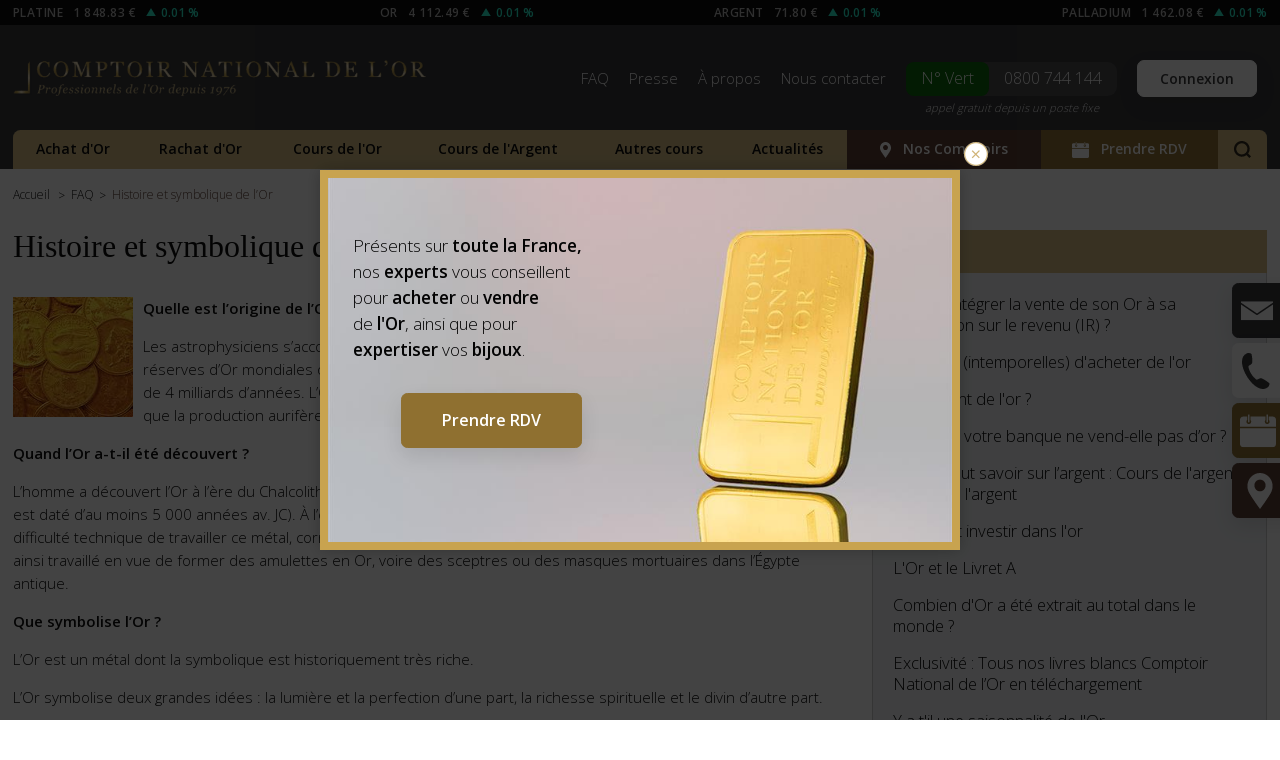

--- FILE ---
content_type: text/html; charset=utf-8
request_url: https://www.gold.fr/informations-sur-l-or/faq/histoire-et-symbolique-de-lor
body_size: 27444
content:
<!DOCTYPE html><html lang="fr"><head><meta name="viewport" content="width=device-width, initial-scale=1.0"><link rel="dns-prefetch" href="https://cdnjs.cloudflare.com"><meta name="HandheldFriendly" content="True" /><meta name="apple-mobile-web-app-capable" content="yes"/><meta name="theme-color" content="#c8a24d"><link rel="apple-touch-icon-precomposed" href="https://static.gold.fr/images/icons/touch_icon_precomposed.png" /><link rel="apple-touch-icon-precomposed" sizes="144x144" href="https://static.gold.fr/images/icons/touch_icon_precomposed_144.png" /><link rel="manifest" href="/manifest.json"><meta name="apple-mobile-web-app-title" content="gold.fr" /><meta name="apple-itunes-app" content="app-id=482035800"><title>Histoire et symbolique de l’Or</title><meta name="description" content="Quelle est l’origine de l’Or ? Quand l’Or a-t-il été découvert ? Que symbolise
l’Or ? Quand est-il devenu une monnaie ? Qu’est ce que l’étalon Or ?

 - [Gold.fr]"/><link rel="canonical" href="https://www.gold.fr/informations-sur-l-or/faq/histoire-et-symbolique-de-lor" /><meta name="keywords" content="achat or, vente or,rachat or, revente or,achat de Bijoux or,achat lingot, achat lingots,achats Lingots, Achat Pièce Or, Achat Pièces Or, cours de l&#39;or, cour de l’or,  prix or, Achat Vieil Or, Achat bijou Or, Rachat Or, or prix,lingot or,napoleon or,vendre or,or vendre, acheter or,or acheter,prix or,gramme or,cour or,prix gramme or,or rachat,cotation or,prix kilo or,achat lingot or ,achat vente or," /><meta property="fb:page_id" content="10150233484937517" /><meta property="og:site_name" content="Gold.fr - Le Comptoir National de l'Or" /><meta property="og:type" content="website" /><meta property="og:url" content="https://www.gold.fr/informations-sur-l-or/faq/histoire-et-symbolique-de-lor" /><meta property="og:image" content="https://media.gold.fr/articles_images/histoire-or.jpg" /><meta property="flavour" content="full" /><meta property="og:title" content="Histoire et symbolique de l’Or" /><meta property="og:description" content="Quelle est l’origine de l’Or ? Quand l’Or a-t-il été découvert ? Que symbolise
l’Or ? Quand est-il devenu une monnaie ? Qu’est ce que l’étalon Or ?

" /><script type="application/ld+json">
        {
            "@context": "https://schema.org/",
            "@type": "WebPage",
            "speakable":
            {
                "@type": "SpeakableSpecification",
                "xPath": [
                    "/html/head/title",
                    "/html/head/meta[@name='description']/@content"
                ]
            },
            "url": "https://www.gold.fr/informations-sur-l-or/faq/histoire-et-symbolique-de-lor"
        }
    </script><link rel="icon" type="image/gif" href="https://static.gold.fr/images/icons/favicon.png" /><link rel="alternate" type="application/rss+xml" href="/feed" title="Comptoir National de l'Or / Gold.fr - Informationss sur l'Or"><link rel="preconnect" href="https://fonts.googleapis.com"><link rel="preconnect" href="https://fonts.gstatic.com" crossorigin><link href="https://fonts.googleapis.com/css2?family=Open+Sans:wght@300;600&display=swap" rel="stylesheet"><link type="application/rss+xml" rel="alternate" title="Podcast Comptoir National de l'Or" href="https://www.gold.fr/news/feed/podcast/" /><link rel="stylesheet" href="https://static.gold.fr/css/style.css?v=5.1.089" type="text/css" media="screen" /><script data-cfasync="true" async  src="//www.google.com/jsapi?key=ABQIAAAA24tjWrzun2r_KWtqQ2-6hhTpH3CbXHjuCVmaTc5MkkU4wO1RRhRwX4I2Cr5Uu_SAsfYFdi7WE9pduQ" type="text/javascript"></script><script language="Javascript" type="text/javascript">
        window.onfleXcrollRun=function(){ 
            fleXenv.initByClass('scrollMenu');
            var current_menu = document.getElementById("listItem124")
            fleXenv.scrollTo(current_menu);
        }
    </script><script>
        function gScrollTo(elt, speed) {
            $('html, body').animate({
                scrollTop: $(elt).eq(0).offset().top
            }, speed);
        }
        window.dataLayer = window.dataLayer || []; // For GTM
        
        if ('serviceWorker' in navigator) {
            navigator.serviceWorker.register('/sw.js').then(
              (registration) => {
                console.log('Service worker registration succeeded:', registration)
              },
                /*catch*/ (error) => {
                   console.log('Service worker registration failed:', error)
              }
            )
        }
        
        var gEmbed = false;
    </script><script type="text/javascript">
function setCookie(name, value, days){
    var date = new Date();
    date.setTime(date.getTime() + (days*24*60*60*1000));
    var expires = (days != 0) ? "; expires=" + date.toGMTString() : "";
    document.cookie = name + "=" + value + expires + ";path=/";
}
function getCookie(cname) {
    var name = cname + "=";
    var ca = document.cookie.split(';');
    for(var i=0; i<ca.length; i++) {
        var c = ca[i];
        while (c.charAt(0)==' ') c = c.substring(1);
        if (c.indexOf(name) == 0) return c.substring(name.length,c.length);
    }
    return "";
}
</script><script>
    dataLayer = [];
    var time_read = false;
    var scroll_read = false;
    var read_event_fired = false;
</script><!-- Page-hiding snippet (recommended)  --><script>(function(a,s,y,n,c,h,i,d,e){s.className+=' '+y;h.start=1*new Date;
h.end=i=function(){s.className=s.className.replace(RegExp(' ?'+y),'')};
(a[n]=a[n]||[]).hide=h;setTimeout(function(){i();h.end=null},c);h.timeout=c;
})(window,document.documentElement,'async-hide','dataLayer',4000,
{'GTM-NDGWXHR':true});</script><script>
    window.dataLayer = window.dataLayer || [];
    function fireReadEvent(){
        dataLayer.push({
            'event' : 'customEvent',
            'eventCategory' : 'Temps de lecture',
            'eventAction' : document.location.href,
            'eventLabel' : 'Lecture 10s + scroll',
            'eventValue' : '10000'
        });
        read_event_fired = true;
    }
</script><!-- Google Tag Manager --><script>(function(w,d,s,l,i){w[l]=w[l]||[];w[l].push({'gtm.start':
new Date().getTime(),event:'gtm.js'});var f=d.getElementsByTagName(s)[0],
j=d.createElement(s),dl=l!='dataLayer'?'&l='+l:'';j.async=true;j.src=
'https://www.googletagmanager.com/gtm.js?id='+i+dl;f.parentNode.insertBefore(j,f);
})(window,document,'script','dataLayer','GTM-NDGWXHR');
window.dataLayer = window.dataLayer || [];
</script><!-- End Google Tag Manager --><!-- Matomo --><script>
  var _paq = window._paq = window._paq || [];
  /* tracker methods like "setCustomDimension" should be called before "trackPageView" */
  _paq.push(['trackPageView']);
  _paq.push(['enableLinkTracking']);
  (function() {
    var u="//matomo.gold.fr/";
    _paq.push(['setTrackerUrl', u+'matomo.php']);
    _paq.push(['setSiteId', '1']);
    var d=document, g=d.createElement('script'), s=d.getElementsByTagName('script')[0];
    g.async=true; g.src=u+'matomo.js'; s.parentNode.insertBefore(g,s);
  })();
</script><!-- End Matomo Code --></head><body class=" responsive  "><!-- Google Tag Manager (noscript) --><noscript><iframe src="https://www.googletagmanager.com/ns.html?id=GTM-NDGWXHR" height="0" width="0" style="display:none;visibility:hidden"></iframe></noscript><!-- End Google Tag Manager (noscript) --><section id="pricesHead"><div class="pageInner"><ul class="pricesHeadList flexList justify-between"><li class="noMobile"><a href="/cours-platine-prix-du-platine/#cours-international" title="Cours de l'Once de Platine International"><div class="name">Platine</div><div class="price">1 848.83 €</div><div class="percent"><span class='variation positive' style='color: darkgreen;'><span class='sign'>+ </span>0.01 %</span></div></a></li><li><a href="/cours-or-prix-de-l-or/#cours-international-de-l-or" title="Cours de l'Once d'Or International"><div class="name">Or</div><div class="price">4 112.49 €</div><div class="percent"><span class='variation positive' style='color: darkgreen;'><span class='sign'>+ </span>0.01 %</span></div></a></li><li><a href="/cours-argent-prix-de-l-argent/#cours-international" title="Cours de l'Once d'Argent International"><div class="name"><span class="noMobile">Argent</span><span class="mOnly">Ag</span></div><div class="price">71.80 €</div><div class="percent"><span class='variation positive' style='color: darkgreen;'><span class='sign'>+ </span>0.01 %</span></div></a></li><li class="noMobile"><a href="/cours-palladium-prix-du-palladium/#cours-international" title="Cours de l'Once de Palladium International"><div class="name">Palladium</div><div class="price">1 462.08 €</div><div class="percent"><span class='variation positive' style='color: darkgreen;'><span class='sign'>+ </span>0.01 %</span></div></a></li></ul></div></section><header id="header"><div class="pageInner"><a class="telNumber noDesktop" href="tel:0800744144"><span class="label">N° Vert</span><span class="number">
                        0800 744 144
                    </span><span class="mention">appel gratuit depuis un poste fixe</span></a><a href="/" title="Comptoir National de l'Or - Achat et Vente d'Or" rel="home"><img id="mainLogo" src="https://static.gold.fr/images/comptoir_national_de_lor.png" width="415" height="38" alt="Comptoir National de l'Or" title="Comptoir National de l'Or" class="directLoad"></a><div id="topNavWrapper"><nav id="topNav" role="navigation"><ul class="menu"><li><a href="/informations-sur-l-or/faq/" title="Questions fréquentes">FAQ</a></li><li><a href="https://www.gold.fr/news/cat/cndo-dans-la-presse/" title="On parle du Comptoir National de l'Or dans la presse">Presse</a></li><li class="xlOnly"><a href="/a-propos/" title="A propos du Comptoir National de l'Or">À propos</a></li><li><a href="/contact/" title="Nous contacter">Nous contacter</a></li><li class="phone"><a class="telNumber" href="tel:0800744144"><span class="label">N° Vert</span><span class="number">
                                        0800 744 144
                                    </span><span class="mention">appel gratuit depuis un poste fixe</span></a></li><li class="account"><a href="/accounts/login/" class="button login">Connexion</a></li></ul></nav></div><div class="clear"></div><div id="respMenuWrapper"><div id="respMenuHeader"><div class="account loggedout"><svg xmlns="http://www.w3.org/2000/svg" width="24" height="24" viewBox="0 0 24 24"><path fill="#ffffff" d="M12 0c-6.627 0-12 5.373-12 12s5.373 12 12 12 12-5.373 12-12-5.373-12-12-12zm0 22c-3.123 0-5.914-1.441-7.749-3.69.259-.588.783-.995 1.867-1.246 2.244-.518 4.459-.981 3.393-2.945-3.155-5.82-.899-9.119 2.489-9.119 3.322 0 5.634 3.177 2.489 9.119-1.035 1.952 1.1 2.416 3.393 2.945 1.082.25 1.61.655 1.871 1.241-1.836 2.253-4.628 3.695-7.753 3.695z"/></svg><div class="links"><a href="/accounts/login/" class="login">Connexion</a></div></div><div class="phone"><a class="telNumber" href="tel:0800744144"><span class="label">N° Vert</span><span class="number">0800 744 144</span><span class="mention">appel gratuit depuis un poste fixe</span></a></div><div class="search"><a href="javascript:;" class="toggleSearch" aria-label="Rechercher sur gold.fr"><svg xmlns="http://www.w3.org/2000/svg" width="17" height="17"><path fill="#2a2216" d="M12.54 14.145a7.81 7.81 0 0 1-4.688 1.557C3.522 15.702 0 12.18 0 7.85S3.522 0 7.85 0s7.85 3.522 7.85 7.85a7.81 7.81 0 0 1-1.557 4.688L17 15.394 15.394 17l-2.855-2.855zm.89-6.294a5.59 5.59 0 0 0-5.579-5.579 5.59 5.59 0 0 0-5.579 5.579c0 3.076 2.503 5.58 5.58 5.58a5.59 5.59 0 0 0 5.579-5.579z" fill-rule="evenodd"/></svg></a></div></div><div id="respMenuInner"></div></div><a id="respMenuButton" href="javascript:;" aria-label="Menu Comptoir National de l'Or"><i><span></span></i></a><div id="mainNavWrapper"><nav id="mainNav" class="navMenu" role="navigation"><ul class="menu"><li class=""><a href="/achat-or/" title="Comment acheter de l'Or">Achat d'Or</a><ul class="submenu"><li><a href="/achat-piece-or/" title="Achat de Pièce d'Or">Pièce d'Or</a></li><li><a href="/achat-lingot-or/" title="Achat de Lingot d'Or">Lingot d'Or</a></li><li><a href="/investir-dans-l-or/" title="Investir dans l'Or">Investir dans l'Or</a></li></ul></li><li class=""><a href="/vente-or/" title="Comment vendre son Or">Rachat d'Or</a><ul class="submenu"><li><a href="/vente-piece-or/" title="Vente de Pièce d'Or">Pièce d'Or</a></li><li><a href="/vente-lingot-or/" title="Vente de Lingot d'Or">Lingot d'Or</a></li><li><a href="/rachat-bijoux-or-argent/" title="Rachat de bijoux en Or et argent">Rachat bijoux Or</a></li><li><a href="/rachat-montre-or/" title="Rachat de montres en Or">Rachat montres Or</a></li></ul></li><li class=""><a href="/cours-or-prix-de-l-or/" title="Cours de l'Or et des pièces boursables">Cours de l'Or</a><ul class="submenu"><li><a href="/cours-or-prix-de-l-or/#pieces-cotees" title="Pièces cotées">Pièces cotées</a></li><li><a href="/cours-or-prix-de-l-or/#pieces-non-cotees" title="Pièces non cotées">Pièces non cotées</a></li><li><a href="/cours-or-prix-de-l-or-pieces-modernes/" title="Pièces modernes">Pièces modernes</a></li></ul></li><li class=""><a href="/cours-argent-prix-de-l-argent/" title="Cours de l'Argent et des pièces en Argent">Cours de l'Argent</a></li><li class=""><a href="/metaux-precieux/" title="Cours du Platine et Palladium">Autres cours</a><ul class="submenu"><li><a href="/cours-platine-prix-du-platine/" title="Cours du Platine<">Cours du Platine</a></li><li><a href="/cours-palladium-prix-du-palladium/" title="Cours du Palladium">Cours du Palladium</a></li></ul></li><li class=""><a href="https://www.gold.fr/news/" title="Toute l'information utile sur l'Or">Actualités</a></li><li class=" highlight locator"><a href="/comptoirs-achat-vente-or/" title="Annuaire de nos Comptoirs en France"><svg xmlns="http://www.w3.org/2000/svg" viewBox="0 0 14 20"><path d="M13.45 10.13c.354-.873.55-1.83.55-2.838C14 3.265 10.867 0 7 0s-7 3.263-7 7.29c0 1.007.196 1.965.55 2.838C1.614 12.744 7 20 7 20s5.387-7.256 6.45-9.87zm-9.576-3.2c0-1.798 1.4-3.256 3.127-3.256s3.127 1.457 3.127 3.256-1.4 3.256-3.127 3.256S3.874 8.727 3.874 6.93z" fill="#ffffff" fill-rule="evenodd"/></svg> Nos Comptoirs</a></li><li class="rdv  "><a href="/prise-de-rdv/" title="Prendre rendez-vous auprès de l'un de nos Comptoirs"><svg xmlns="http://www.w3.org/2000/svg" viewBox="0 0 16 14.933"><path d="M3.56.356C3.56.16 3.72 0 3.917 0s.356.16.356.356v3.022c0 .196-.16.356-.356.356s-.356-.16-.356-.356zm8.178 0c0-.196.16-.356.356-.356s.356.16.356.356v3.022c0 .196-.16.356-.356.356s-.356-.16-.356-.356zm-10.31.71C.638 1.067 0 1.704 0 2.494V5.69h16V2.494c0-.8-.637-1.428-1.428-1.428h-1.767v1.517c.218.195.355.48.355.794 0 .59-.478 1.067-1.067 1.067s-1.067-.478-1.067-1.067c0-.316.137-.6.355-.794V1.067h-6.76v1.51c.22.195.36.48.36.8 0 .59-.478 1.067-1.067 1.067S2.85 3.967 2.85 3.378c0-.313.135-.594.35-.79V1.067zM0 13.506V6.4h16v7.106c0 .8-.637 1.428-1.428 1.428H1.428c-.8 0-1.428-.637-1.428-1.428z" fill="#ffffff" fill-rule="evenodd"/></svg> Prendre RDV</a></li><li class="search"><a href="javascript:;" class="toggleSearch" aria-label="Rechercher sur gold.fr"><svg xmlns="http://www.w3.org/2000/svg" width="17" height="17"><path fill="#2a2216" d="M12.54 14.145a7.81 7.81 0 0 1-4.688 1.557C3.522 15.702 0 12.18 0 7.85S3.522 0 7.85 0s7.85 3.522 7.85 7.85a7.81 7.81 0 0 1-1.557 4.688L17 15.394 15.394 17l-2.855-2.855zm.89-6.294a5.59 5.59 0 0 0-5.579-5.579 5.59 5.59 0 0 0-5.579 5.579c0 3.076 2.503 5.58 5.58 5.58a5.59 5.59 0 0 0 5.579-5.579z" fill-rule="evenodd"/></svg></a></li></ul><div class="globalSearchFormWrapper"><form action="/recherche/" method="get" id="globalSearchForm"><input type="search" name="q" placeholder="Recherche" id="globalSearchInput" value=""/><button type="submit" aria-label="Votre recherche sur gold.fr" class="pictoButton"><svg xmlns="http://www.w3.org/2000/svg" width="17" height="17"><path fill="#2a2216" d="M12.54 14.145a7.81 7.81 0 0 1-4.688 1.557C3.522 15.702 0 12.18 0 7.85S3.522 0 7.85 0s7.85 3.522 7.85 7.85a7.81 7.81 0 0 1-1.557 4.688L17 15.394 15.394 17l-2.855-2.855zm.89-6.294a5.59 5.59 0 0 0-5.579-5.579 5.59 5.59 0 0 0-5.579 5.579c0 3.076 2.503 5.58 5.58 5.58a5.59 5.59 0 0 0 5.579-5.579z" fill-rule="evenodd"/></svg></button></form></div></nav></div></div></header><div id="mainContent" class="pageInner "><ol class="breadcrumb" itemscope itemtype="http://schema.org/BreadcrumbList"><li class="breadcrumb-element" itemprop="itemListElement" itemscope itemtype="http://schema.org/ListItem"><a href="/" itemtype="http://schema.org/Thing" itemprop="item"><span itemprop="name" style="display: none;">Comptoir National de l'Or</span> Accueil
            </a><meta itemprop="position" content="1" /></li><li class="breadcrumb-element" itemprop="itemListElement" itemscope itemtype="http://schema.org/ListItem"><a href="/informations-sur-l-or/faq/" itemtype="http://schema.org/Thing" itemprop="item"><span itemprop="name">FAQ</span></a><meta itemprop="position" content="2" /></li><li class="breadcrumb-element" itemprop="itemListElement" itemscope itemtype="http://schema.org/ListItem"><span itemprop="name">Histoire et symbolique de l’Or</span><meta itemprop="position" content="3" /></li></ol><div class="clear"></div><div id="page-top" class="pageContent cmsContent faq-index page"><div class="row"><div class="col-8 col-m-12 narrowContent"><h1 class="pageTitle">Histoire et symbolique de l’Or</h1><div class="espace10 dOnly"></div><div class="pageItem lastPage"><div class="mainImage"><img src="https://media.gold.fr/_versions/articles_images/histoire-or_thumb.jpg" alt="Histoire et symbolique de l’Or" title="Histoire et symbolique de l’Or" /></div><p><strong>Quelle est l&rsquo;origine de l&rsquo;Or ?</strong></p><p>Les astrophysiciens s&rsquo;accordent pour dire que l&rsquo;origine de l&rsquo;Or terrestre est cosmique. En effet, les r&eacute;serves d&rsquo;Or mondiales ont &eacute;t&eacute; synth&eacute;tis&eacute;es par des g&eacute;n&eacute;rations successives d&rsquo;&eacute;toiles depuis plus de 4 milliards d&rsquo;ann&eacute;es. L&rsquo;Or ainsi synth&eacute;tis&eacute; a &eacute;t&eacute; concentr&eacute; dans la cro&ucirc;te terrestre, ce qui implique que la production aurif&egrave;re passe n&eacute;cessairement par l&rsquo;exploitation mini&egrave;re.</p><p><strong>Quand l&rsquo;Or a-t-il &eacute;t&eacute; d&eacute;couvert ?</strong></p><p>L&rsquo;homme a d&eacute;couvert l&rsquo;Or &agrave; l&rsquo;&egrave;re du Chalcolithique, vers la fin de la Pr&eacute;histoire (le plus vieux objet en or trouv&eacute; &agrave; ce jour est dat&eacute; d&rsquo;au moins 5 000 ann&eacute;es av. JC). &Agrave; l&rsquo;&eacute;poque, les applications humaines de l&rsquo;Or, peu nombreuses du fait de la difficult&eacute; technique de travailler ce m&eacute;tal, correspondaient principalement &agrave; l&rsquo;apparat et aux cultes religieux. L&rsquo;Or &eacute;tait ainsi travaill&eacute; en vue de former des amulettes en Or, voire des sceptres ou des masques mortuaires dans l&rsquo;&Eacute;gypte antique.</p><p><strong>Que symbolise l&rsquo;Or ?</strong></p><p>L&rsquo;Or est un m&eacute;tal dont la symbolique est historiquement tr&egrave;s riche.</p><p>L&rsquo;Or symbolise deux grandes id&eacute;es : la lumi&egrave;re et la perfection d&rsquo;une part, la richesse spirituelle et le divin d&rsquo;autre part.</p><p>L&rsquo;Or est &agrave; appr&eacute;hender selon les d&eacute;terminismes culturels : dans l&rsquo;empire Chinois, l&rsquo;Or a symbolis&eacute; avant tout le Soleil, la lumi&egrave;re et la perfection; chez les Grecs, l&rsquo;Or repr&eacute;sentait la lumi&egrave;re mais aussi la chaleur et la fertilit&eacute;; chez les &Eacute;gyptiens, l&rsquo;Or magnifiait le pharaon; etc...</p><p>La symbolique de l&rsquo;Or demeure encore aujourd&rsquo;hui tr&egrave;s importante, il est notamment utilis&eacute; dans les sports modernes pour repr&eacute;senter la r&eacute;compense supr&ecirc;me (la m&eacute;daille d&rsquo;Or) et c&eacute;l&eacute;brer la performance sportive. L&rsquo;Or est aussi le symbole le plus fort de la richesse mat&eacute;rielle.</p><p><strong>Quand a-t-on attribu&eacute; le r&ocirc;le de monnaie &agrave; l&rsquo;Or ?</strong></p><p>La premi&egrave;re pi&egrave;ce d&rsquo;Or a avoir &eacute;t&eacute; frapp&eacute;e est dat&eacute;e du 8&egrave;me si&egrave;cle av. JC.</p><p>Mais la vraie premi&egrave;re &eacute;mission de <a href="https://www.gold.fr/achat-piece-or/"><strong>pi&egrave;ces d&rsquo;Or</strong></a> de masse (il s&rsquo;agissait plus pr&eacute;cis&eacute;ment d&rsquo;&eacute;lectrum, un m&eacute;lange naturel d&rsquo;Or et d&rsquo;argent) s&rsquo;est d&eacute;roul&eacute;e sous le r&egrave;gne de Croesus (plus commun&eacute;ment connu sous le nom de Cr&eacute;sus), Roi de Lydie (aujourd&rsquo;hui le territoire turque), entre -560 et -547 av. JC. Ces pi&egrave;ces se sont progressivement r&eacute;pandues en dehors du palais afin de servir dans les transactions particuli&egrave;res et ont permis le d&eacute;veloppement foudroyant du commerce de d&eacute;tail. La &laquo;monnaie Or&raquo; s&rsquo;est par la suite r&eacute;pandue en Perse, en Gr&egrave;ce centrale, puis &agrave; l&rsquo;ensemble du monde antique. &Agrave; compter de cette date, l&rsquo;Or a &eacute;t&eacute; continuellement utilis&eacute; comme monnaie en Occident, jusqu&rsquo;&agrave; la date de 1973, o&ugrave; l&rsquo;Or fut d&eacute;mon&eacute;tis&eacute; et la monnaie d&eacute;mat&eacute;rialis&eacute;e dans le cadre de la r&eacute;forme du SMI (syst&egrave;me mon&eacute;taire international) voulue par les Am&eacute;ricains.</p><p><strong>Qu&rsquo;est ce que l&rsquo;&eacute;talon Or&nbsp;?</strong></p><p>&laquo;L&rsquo;&eacute;talon Or&raquo; d&eacute;signe le r&ocirc;le qu&rsquo;a tenu l&rsquo;Or, en tant qu&rsquo;&eacute;talon mon&eacute;taire exclusif. L&rsquo;Or a d&rsquo;abord rempli ce r&ocirc;le au sein de l&rsquo;Empire Britannique, qui l&rsquo;a ensuite diffus&eacute; au monde entier dans les ann&eacute;es 1870 apr&egrave;s l&rsquo;abandon du bim&eacute;tallisme Or-argent (le syst&egrave;me mon&eacute;taire reconnaissait alors deux parit&eacute;s m&eacute;talliques l&eacute;gales : l&rsquo;Or et l&rsquo;argent). La Guerre de 14-18 a provoqu&eacute; la suspension d&eacute;finitive de l&rsquo;&eacute;talon Or (&agrave; cause du tr&egrave;s fort endettement des &Eacute;tats europ&eacute;ens aliment&eacute; par la guerre).</p><p>Cela dit, l&rsquo;id&eacute;e d&rsquo;&eacute;talon Or n&rsquo;a pas disparu dans le sens o&ugrave; les Accord de Bretton Woods (1944) s&rsquo;en sont inspir&eacute;s pour mettre en place un &eacute;talon de change or, afin de garantir la stabilit&eacute; du SMI (syst&egrave;me mon&eacute;taire international), n&eacute;cessaire au moment de la reconstruction : le Dollar US est la seule monnaie alors convertible en Or (les USA poss&eacute;dant plus de 70% des r&eacute;serves mondiales d&rsquo;Or &agrave; la fin de la guerre), il est d&eacute;fini en un certain poids d&rsquo;Or, les autres monnaies &eacute;tant elles-m&ecirc;me exprim&eacute;es en Dollar.</p><p>Mais l&rsquo;&eacute;talon de change Or pris d&eacute;finitivement fin en 1976, avec les Accord de la Jama&iuml;que : les &Eacute;tats-Unis suspendent unilat&eacute;ralement la convertibilit&eacute; Or du Dollar US (&agrave; cause des d&eacute;penses entrain&eacute;es par la guerre du Vietnam), l&rsquo;Or est d&eacute;mon&eacute;tis&eacute;. D&egrave;s lors, la monnaie a &eacute;t&eacute; d&eacute;mat&eacute;rialis&eacute;e et le SMI a adopt&eacute; le syst&egrave;me des changes flottants entre les monnaies.</p><p>Pour autant, d&rsquo;importantes r&eacute;serves d&rsquo;Or ont &eacute;t&eacute; conserv&eacute;es &agrave; titre de pr&eacute;caution au sein des principales banques centrales et l&rsquo;Or conserve toujours un r&ocirc;le &eacute;conomique notable, &eacute;tant c&ocirc;t&eacute; sur les principales place boursi&egrave;res mondiales.</p><p><strong>L&rsquo;or est-il encore index&eacute; sur les monnaies&nbsp;?</strong></p><p>L&rsquo;indexation, ou plut&ocirc;t la convertibilit&eacute; des monnaies en Or n&rsquo;est plus officiellement en vigueur.</p><p>En effet, pendant longtemps (jusqu&rsquo;en 1976), le Dollar et quelques autres monnaies principales (notamment la Livre Sterling) ont &eacute;t&eacute; convertibles en Or. Ainsi, tout particulier pouvait &eacute;changer un certain montant en devise convertible contre l&rsquo;&eacute;quivalent en Or. Cependant la g&eacute;n&eacute;ralisation du recours au cr&eacute;dit par les entreprises et les particuliers afin de soutenir le d&eacute;veloppement &eacute;conomique foudroyant d&rsquo;apr&egrave;s-guerre et l&rsquo;endettement progressif des &Eacute;tats occidentaux a contraint les banques &agrave; &eacute;mettre des quantit&eacute;s toujours plus importantes de monnaie : le d&eacute;calage entre la monnaie et l&rsquo;Or est devenu tel qu&rsquo;un d&eacute;crochage ne pouvait plus &ecirc;tre &eacute;vit&eacute;. Ainsi, pour &eacute;viter une crise g&eacute;n&eacute;ralis&eacute;e en cas de non couverture de la monnaie de r&eacute;f&eacute;rence par l&rsquo;Or, il a &eacute;t&eacute; d&eacute;cid&eacute; de suspendre la convertibilit&eacute; de la monnaie en Or (le Dollar US, jusqu&rsquo;en 1976), afin que cette derni&egrave;re remplace l&rsquo;Or en tant qu&rsquo;actif de r&eacute;serve.</p><p><strong>Quid des interdictions successives du march&eacute; de l&rsquo;Or au cours de l&rsquo;histoire ?</strong></p><p>La d&eacute;tention priv&eacute;e d&rsquo;Or a &eacute;t&eacute; plusieurs fois proscrites dans certains &Eacute;tats, comme les USA, l&rsquo;Allemagne...</p><p>Ce fut notamment le cas aux &Eacute;tats-Unis dans les ann&eacute;es 30 : une ordonnance promulgu&eacute;e sous Roosevelt en 1934 (the Gold Reserve Act) a interdit aux citoyens am&eacute;ricains &agrave; la possession d&rsquo;Or jusqu&rsquo;en 1975, ces derniers &eacute;tant tenus de poss&eacute;der &agrave; d&eacute;faut des billets de la banque f&eacute;d&eacute;rale am&eacute;ricaine.</p><p>En France, cette d&eacute;tention demeure encadr&eacute;e. Les transactions des particuliers sont en th&eacute;ories anonymes si elles demeurent inf&eacute;rieures au plancher de 15 000&euro;. Cela dit, dans les faits, les transactions en esp&egrave;ces ne sont autoris&eacute;es que pour un montant maximal de 1 100&euro; pour les commer&ccedil;ants et de 3 000&euro; pour les non-commer&ccedil;ants.</p><p>&nbsp;</p><div class="clear"></div><div class="clear espace10"></div><a href="#page-top" class="pageTop bottomLink">Haut de page</a><div class="clear espace5"></div></div></div><div class="col-4 col-m-12 rightSidebar"><div class="sideModule"><h5><a href="/informations-sur-l-or/faq/">FAQ</a></h5><div class="content"><ul class="list"><li class="item first  " id="listItem1344"><a href="/informations-sur-l-or/faq/doit-on-integrer-le-vente-de-son-or-a-sa-declaration-sur-le-revenu-ir">
                                    Doit on intégrer la vente de son Or à sa déclaration sur le revenu (IR) ?
                                </a></li><li class="item   " id="listItem1293"><a href="/informations-sur-l-or/faq/5-raisons-intemporelles-dacheter-de-lor">
                                    5 raisons (intemporelles) d&#39;acheter de l&#39;or
                                </a></li><li class="item   " id="listItem1281"><a href="/informations-sur-l-or/faq/qui-detient-de-lor">
                                    Qui détient de l&#39;or ?
                                </a></li><li class="item   " id="listItem1280"><a href="/informations-sur-l-or/faq/pourquoi-votre-banque-ne-vend-elle-pas-dor">
                                    Pourquoi votre banque ne vend-elle pas d’or ?
                                </a></li><li class="item   " id="listItem1279"><a href="/informations-sur-l-or/faq/ce-quil-faut-savoir-sur-largent">
                                    Ce qu’il faut savoir sur l’argent : Cours de l&#39;argent et prix de l&#39;argent
                                </a></li><li class="item   " id="listItem1274"><a href="/informations-sur-l-or/faq/comment-investir-dans-lor">
                                    Comment investir dans l&#39;or
                                </a></li><li class="item   " id="listItem1270"><a href="/informations-sur-l-or/faq/l-or-et-le-livret-a">
                                    L&#39;Or et le Livret A
                                </a></li><li class="item   " id="listItem219"><a href="/informations-sur-l-or/faq/combien-dor-a-ete-extrait-au-total-dans-le-monde">
                                    Combien d&#39;Or a été extrait au total dans le monde ?
                                </a></li><li class="item   " id="listItem1237"><a href="/informations-sur-l-or/faq/telecharger_livres_blancs_comptoir_national_de_lor">
                                    Exclusivité : Tous nos livres blancs Comptoir National de l’Or en téléchargement
                                </a></li><li class="item   " id="listItem218"><a href="/informations-sur-l-or/faq/y-a-til-une-saisonnalite-de-lor">
                                    Y a t&#39;il une saisonnalité de l&#39;Or
                                </a></li><li class="item   " id="listItem79"><a href="/informations-sur-l-or/faq/fiscalite-sur-lor">
                                    La fiscalité de l&#39;or
                                </a></li><li class="item   " id="listItem157"><a href="/informations-sur-l-or/faq/tarifs-vente-or">
                                    Tarifs Vente Or
                                </a></li><li class="item   " id="listItem513"><a href="/informations-sur-l-or/faq/assurer-son-or">
                                    Faut-il assurer son Or et à quel prix ?
                                </a></li><li class="item   " id="listItem502"><a href="/informations-sur-l-or/faq/banque-ou-agence-ou-revendre-son-or">
                                    Banque ou Agence: où revendre son Or ? Quel prix pour mon rachat Or ?
                                </a></li><li class="item   " id="listItem495"><a href="/informations-sur-l-or/faq/tout-ce-quil-faut-savoir-sur-les-pieces-dor">
                                    Tout ce qu&#39;il faut savoir sur les Pièces d&#39;Or
                                </a></li><li class="item   " id="listItem472"><a href="/informations-sur-l-or/faq/or-utilisations-et-alliages">
                                    Or: Utilisations et alliages
                                </a></li><li class="item   " id="listItem1272"><a href="/informations-sur-l-or/faq/pourquoi-dit-on-que-lor-est-une-valeur-refuge">
                                    Pourquoi dit-on que l&#39;or est une valeur refuge ?
                                </a></li><li class="item   " id="listItem1271"><a href="/informations-sur-l-or/faq/le-palladium-plus-cher-que-lor">
                                    Le prix du palladium plus cher que le prix de l&#39;or et le prix de l&#39;argent
                                </a></li><li class="item   " id="listItem1269"><a href="/informations-sur-l-or/faq/peut-on-donner-son-or">
                                    Peut-on donner son or ?
                                </a></li><li class="item   " id="listItem1268"><a href="/informations-sur-l-or/faq/transmettre-son-or-tout-ce-qu-il-faut-savoir">
                                    Transmettre son or : tout ce qu&#39;il faut savoir
                                </a></li><li class="item   " id="listItem1267"><a href="/informations-sur-l-or/faq/quelle-est-la-fiscalite-de-l-or">
                                    Quelle est la fiscalité de l&#39;or ?
                                </a></li><li class="item   " id="listItem468"><a href="/informations-sur-l-or/faq/lor-poids-et-mesures">
                                    L&#39;or : poids et mesures
                                </a></li><li class="item   " id="listItem153"><a href="/informations-sur-l-or/faq/qui-travaille-au-comptoir-national-de-lor">
                                    Qui travaille au Comptoir National de l’Or ?
                                </a></li><li class="item   " id="listItem464"><a href="/informations-sur-l-or/faq/or-la-classification">
                                    Or papier et Or physique
                                </a></li><li class="item   " id="listItem152"><a href="/informations-sur-l-or/faq/5-bonnes-raisons-de-faire-confiance-a-goldfr">
                                    5 bonnes raisons de faire confiance à Gold.fr
                                </a></li><li class="item   " id="listItem147"><a href="/informations-sur-l-or/faq/existe-t-il-un-taxe-sur-la-vente-dor">
                                    Existe-t-il une taxe sur la vente d’Or ?
                                </a></li><li class="item   " id="listItem453"><a href="/informations-sur-l-or/faq/comment-est-fixe-le-cours-de-lor">
                                    Comment est fixé le cours de l&#39;Or et le prix de l&#39;or ?
                                </a></li><li class="item   " id="listItem450"><a href="/informations-sur-l-or/faq/imposition-des-donations-de-pieces-dor">
                                    Imposition des donations de Pièces d’Or
                                </a></li><li class="item   " id="listItem146"><a href="/informations-sur-l-or/faq/existe-til-une-taxe-sur-lachat-dor">
                                    Existe t&#39;il une taxe sur l&#39;achat d&#39;Or ?
                                </a></li><li class="item   " id="listItem145"><a href="/informations-sur-l-or/faq/tout-ce-que-vous-pouvez-vendre">
                                    Tout ce que vous pouvez vendre Rachat Or et Argent
                                </a></li><li class="item   " id="listItem386"><a href="/informations-sur-l-or/faq/comment-garantir-la-prime-sur-vos-pieces-dor">
                                    Comment garantir la prime sur vos pièces d&#39;or ?
                                </a></li><li class="item   " id="listItem7"><a href="/informations-sur-l-or/faq/tarifs-achats-or">
                                    Tarifs Achats Or
                                </a></li><li class="item   " id="listItem312"><a href="/informations-sur-l-or/faq/reserves-dor-des-banques-centrales">
                                    Réserves d’or des banques centrales
                                </a></li><li class="item   " id="listItem123"><a href="/informations-sur-l-or/faq/quel-est-le-lien-entre-le-comptoir-national-de-lor-et-goldfr">
                                    Quel est le lien entre le Comptoir National de l’Or et Gold.Fr ?
                                </a></li><li class="item   " id="listItem297"><a href="/informations-sur-l-or/faq/quels-sont-les-couleurs-de-lor">
                                    Quels sont les couleurs de l’or ?
                                </a></li><li class="item   " id="listItem120"><a href="/informations-sur-l-or/faq/peut-on-vendre-lor-a-letranger">
                                    Peut-on vendre l’Or à l’étranger ?
                                </a></li><li class="item   " id="listItem119"><a href="/informations-sur-l-or/faq/rachete-ton-les-pierres-precieuses-ou-les-mecanismes-de-montres">
                                    Rachète t’on les pierres précieuses ou les mécanismes de montres ?
                                </a></li><li class="item   " id="listItem143"><a href="/informations-sur-l-or/faq/fiscalite-sur-lachat-dor">
                                    Investir dans l&#39;Or et la TVA
                                </a></li><li class="item   " id="listItem118"><a href="/informations-sur-l-or/faq/le-comptoir-national-de-lor-rachete-til-dautres-metaux-que-lor">
                                    Le Comptoir National de l’Or rachète t’il d’autres métaux que l’Or?
                                </a></li><li class="item   " id="listItem352"><a href="/informations-sur-l-or/faq/la-prime-sur-les-pieces-dor">
                                    Prime sur les pièces d&#39;or
                                </a></li><li class="item   " id="listItem117"><a href="/informations-sur-l-or/faq/comment-evaluer-mon-or">
                                    Comment évaluer le prix de mon or ?
                                </a></li><li class="item   " id="listItem141"><a href="/informations-sur-l-or/faq/les-droits-de-donation-sur-lor">
                                    Les droits de donation sur l’Or
                                </a></li><li class="item   " id="listItem116"><a href="/informations-sur-l-or/faq/liste-des-objets-en-or-que-lon-peut-vendre">
                                    Liste des objets en Or que l’on peut vendre ?
                                </a></li><li class="item   " id="listItem126"><a href="/informations-sur-l-or/faq/guide-dachat-dor">
                                    Guide d&#39;achat d&#39;Or
                                </a></li><li class="item   current" id="listItem124"><a href="/informations-sur-l-or/faq/histoire-et-symbolique-de-lor">
                                    Histoire et symbolique de l’Or
                                </a></li><li class="item   " id="listItem112"><a href="/informations-sur-l-or/faq/pourquoi-choisir-le-comptoir-national-de-lor-pour-acheter-de-lor">
                                    Pourquoi choisir le Comptoir National de l’Or pour acheter de l’Or ?
                                </a></li><li class="item   " id="listItem122"><a href="/informations-sur-l-or/faq/guide-des-professionnels-de-lor">
                                    Guide des professionnels de l&#39;Or
                                </a></li><li class="item   " id="listItem111"><a href="/informations-sur-l-or/faq/lor-est-il-une-valeur-sure">
                                    L’Or est il une valeur sûre ?
                                </a></li><li class="item   " id="listItem121"><a href="/informations-sur-l-or/faq/la-production-dor-dans-le-monde">
                                    La Production d&#39;Or dans le monde
                                </a></li><li class="item   " id="listItem107"><a href="/informations-sur-l-or/faq/y-a-t-il-un-delai-de-retractation">
                                    Y a-t-il un délai de rétractation ?
                                </a></li><li class="item   " id="listItem106"><a href="/informations-sur-l-or/faq/peut-on-payer-tout-montant-en-especes">
                                    Peut-on payer tout montant en espèces ?
                                </a></li><li class="item   " id="listItem105"><a href="/informations-sur-l-or/faq/quels-sont-les-moyens-de-paiement-acceptes-sur-goldfr">
                                    Quels sont les moyens de paiement acceptés sur Gold.fr ?
                                </a></li><li class="item   " id="listItem80"><a href="/informations-sur-l-or/faq/reglementation-relative-au-marche-de-lor">
                                    Règlementation relative au marché de l&#39;Or
                                </a></li><li class="item  last " id="listItem76"><a href="/informations-sur-l-or/faq/applications-industrielles-de-lor">
                                    Applications industrielles de l&#39;Or
                                </a></li></ul></div></div></div></div><div class="espace50"></div><div class="clear"></div></div><div class="widePart full"><section id="trouver-un-comptoir" class="module" data-lazy-bg="https://static.gold.fr/images/locator_module_bg.jpg"><div class="widePart full"><header><h2><svg xmlns="http://www.w3.org/2000/svg" viewBox="0 0 14 20"><path d="M13.45 10.13c.354-.873.55-1.83.55-2.838C14 3.265 10.867 0 7 0s-7 3.263-7 7.29c0 1.007.196 1.965.55 2.838C1.614 12.744 7 20 7 20s5.387-7.256 6.45-9.87zm-9.576-3.2c0-1.798 1.4-3.256 3.127-3.256s3.127 1.457 3.127 3.256-1.4 3.256-3.127 3.256S3.874 8.727 3.874 6.93z" fill="#ffffff" fill-rule="evenodd"/></svg>Trouvez votre Comptoir le plus proche</h2></header><div class="formWrapper"><form action="/comptoirs-achat-vente-or/" method="GET" id="submitTextSearch" class="moduleForm1 partnerSearch"><input type="text" class="inputTextSearch" name="q" placeholder="ex: Paris, 31000, ..." id="inputTextSearch" /><div class="clear"></div><button type="submit" class="button gold">Rechercher</button><div class="clear"></div></form></div></div></section></div><div class="widePart full"><section id="actualites" class="module greyLight "><div class="pageInner"><header><h2>Actualité de l’Or et des métaux précieux</h2><div class="subtitle"><p>
                        Découvrez toute l’actualité de l’Or et des métaux précieux, le cours de l’Or, les enjeux sur le marché et autres impacts dus aux politiques.
                    </p></div><div class="espace30"></div></header><div class="swiper-container newsSlider"><div class="swiper-wrapper"><div class="swiper-slide"><a href="https://www.gold.fr/news/2026/01/26/lonce-dor-a-5-075-record-historique-et-perspectives/" class="newsItem roundBlock "><div class="image swiper-lazy" data-background="https://www.gold.fr/news/wp-content/uploads/2026/01/Rapport-mensuel-banniere-article-14-327x170.png" title="L’once d’or à 5 075 $ : record historique et perspectives"></div><div class="content"><h3>L’once d’or à 5 075 $ : record historique et perspectives</h3><div class="excerpt">
                                        
                                        La barre est franchie. Le cours de l’or a dépassé les 5000 dollars l’once et affiche ce matin 5075 dollars. Depuis le début ...
                                        
                                    </div><div class="date">lundi 26 janvier 2026</div></div></a></div><div class="swiper-slide"><a href="https://www.gold.fr/news/2026/01/20/le-cours-de-lor-trump-et-le-groenland/" class="newsItem roundBlock "><div class="image swiper-lazy" data-background="https://www.gold.fr/news/wp-content/uploads/2026/01/Rapport-mensuel-banniere-article-13-327x170.png" title="Le cours de l’or, Trump et le Groenland"></div><div class="content"><h3>Le cours de l’or, Trump et le Groenland</h3><div class="excerpt">
                                        
                                        Alors que le président américain multiplie ses déclarations sur l’appropriation du Groenland, les menaces de droits de douanes et les représailles contre ses alliés ...
                                        
                                    </div><div class="date">mardi 20 janvier 2026</div></div></a></div><div class="swiper-slide"><a href="https://www.gold.fr/news/2026/01/15/largent-vaut-de-lor-france-2-fait-le-point/" class="newsItem roundBlock "><div class="image swiper-lazy" data-background="https://www.gold.fr/news/wp-content/uploads/2026/01/france-2-14.01.2026-327x170.png" title="L’argent, un métal qui vaut de l’or : France 2 fait le point"></div><div class="content"><h3>L’argent, un métal qui vaut de l’or : France 2 fait le point</h3><div class="excerpt">
                                        
                                        Le journal de 13h de France 2 du 14 janvier 2026 consacrait un reportage à l’envolée spectaculaire du cours de l’argent. Longtemps discret ...
                                        
                                    </div><div class="date">jeudi 15 janvier 2026</div></div></a></div><div class="swiper-slide"><a href="https://www.gold.fr/news/2026/01/13/lor-en-2025-et-2026-analyse-de-laurent-schwartz-sur-bfm/" class="newsItem roundBlock "><div class="image swiper-lazy" data-background="https://www.gold.fr/news/wp-content/uploads/2026/01/itw-Laurent-Schwartz-BFM-Business-13.01.2026-327x170.png" title="L’or en 2025 et 2026 : analyse de Laurent Schwartz sur BFM"></div><div class="content"><h3>L’or en 2025 et 2026 : analyse de Laurent Schwartz sur BFM</h3><div class="excerpt">
                                        
                                        Lors de l’émission Tout pour investir sur BFM Business du 13 janvier 2026, Laurent Schwartz, président du Comptoir National de l&#8217;Or, s’est penché ...
                                        
                                    </div><div class="date">mardi 13 janvier 2026</div></div></a></div><div class="swiper-slide"><a href="https://www.gold.fr/news/2026/01/13/attaque-de-trump-sur-la-fed-envolee-du-cours-de-lor/" class="newsItem roundBlock "><div class="image swiper-lazy" data-background="https://www.gold.fr/news/wp-content/uploads/2026/01/Rapport-mensuel-banniere-article-11-327x170.png" title="Attaque de Trump sur la Fed : envolée du cours de l’or"></div><div class="content"><h3>Attaque de Trump sur la Fed : envolée du cours de l’or</h3><div class="excerpt">
                                        
                                        Le cours de l’or atteint de nouveaux records en s’adjugeant plus de 2% aujourd’hui. L’once affiche 3933 euros, un plus haut ...
                                        
                                    </div><div class="date">mardi 13 janvier 2026</div></div></a></div><div class="swiper-slide"><a href="https://www.gold.fr/news/2026/01/08/2025-lannee-de-tous-les-records-pour-lor-2026-aussi/" class="newsItem roundBlock "><div class="image swiper-lazy" data-background="https://www.gold.fr/news/wp-content/uploads/2026/01/Rapport-mensuel-banniere-article-10-327x170.png" title="2025 l’année de tous les records pour l’or, 2026 aussi ?"></div><div class="content"><h3>2025 l’année de tous les records pour l’or, 2026 aussi ?</h3><div class="excerpt">
                                        
                                        L’année 2025 marque un tournant historique pour les métaux précieux. Le cours de l&#8217;or signe sa plus forte hausse depuis la création de l ...
                                        
                                    </div><div class="date">jeudi 8 janvier 2026</div></div></a></div><div class="swiper-slide"><a href="https://www.gold.fr/news/2026/01/06/concours-galette-des-rois-tout-le-monde-en-parle/" class="newsItem roundBlock "><div class="image swiper-lazy" data-background="https://www.gold.fr/news/wp-content/uploads/2026/01/Rapport-mensuel-banniere-article-7-327x170.png" title="Concours Galette des Rois : tout le monde en parle"></div><div class="content"><h3>Concours Galette des Rois : tout le monde en parle</h3><div class="excerpt">
                                        
                                        Une opération galette des Rois largement relayée par les médias L’opération Galette des Rois menée par le Comptoir National de l’Or en partenariat ...
                                        
                                    </div><div class="date">mardi 6 janvier 2026</div></div></a></div><div class="swiper-slide"><a href="https://www.gold.fr/news/2025/12/29/la-fievre-de-lor-en-alsace-ladn-fait-le-point/" class="newsItem roundBlock "><div class="image swiper-lazy" data-background="https://www.gold.fr/news/wp-content/uploads/2025/12/Miniature-article-paysage-6-327x170.png" title="La fièvre de l’or en Alsace : l’ADN fait le point"></div><div class="content"><h3>La fièvre de l’or en Alsace : l’ADN fait le point</h3><div class="excerpt">
                                        
                                        La hausse spectaculaire du cours de l’or alimente un regain d’intérêt marqué en Alsace, comme le souligne le journal l’ADN dans son ...
                                        
                                    </div><div class="date">lundi 29 décembre 2025</div></div></a></div><div class="swiper-slide"><a href="https://www.gold.fr/news/2025/12/05/lor-repart-a-la-hausse-analyse-de-laurent-schwartz-sur-bfm/" class="newsItem roundBlock "><div class="image swiper-lazy" data-background="https://www.gold.fr/news/wp-content/uploads/2025/12/itw-bfm-04.12-laurent-schwartz-327x170.png" title="L’or repart à la hausse : analyse de Laurent Schwartz sur BFM"></div><div class="content"><h3>L’or repart à la hausse : analyse de Laurent Schwartz sur BFM</h3><div class="excerpt">
                                        
                                        Invité sur BFM Business le 4 décembre 2025, Laurent Schwartz est revenu sur la solidité du marché de l’or. Le métal précieux s’échange ...
                                        
                                    </div><div class="date">vendredi 5 décembre 2025</div></div></a></div><div class="swiper-slide"><a href="https://www.gold.fr/news/2025/12/04/lor-surperforme-largement-les-actions-et-le-bitcoin-en-2025/" class="newsItem roundBlock "><div class="image swiper-lazy" data-background="https://www.gold.fr/news/wp-content/uploads/2025/12/Rapport-mensuel-banniere-article-4-327x170.png" title="Cours de l’or : au-dessus des actions et du bitcoin"></div><div class="content"><h3>Cours de l’or : au-dessus des actions et du bitcoin</h3><div class="excerpt">
                                        
                                        L’or continue d’affirmer sa position de valeur refuge en 2025. Avec +45 % depuis le début de l’année, il surperforme largement les actions ...
                                        
                                    </div><div class="date">jeudi 4 décembre 2025</div></div></a></div></div><div class="swiper-button-prev"></div><div class="swiper-button-next"></div></div><a href="https://www.gold.fr/news/" class="WPNewsLink moreLink">Voir plus d'actualités <svg xmlns="http://www.w3.org/2000/svg" width="9" height="5"><path fill="#9199a6" d="M5.385 4.008L9.57.01s-7.324-1-8.37 0 4.185 3.998 4.185 3.998z"/></svg></a></div></section></div><div class="espace40"></div><section id="dans-la-presse"><header><h2><a href="https://www.gold.fr/news/cat/cndo-dans-la-presse/">Le Comptoir National de l’Or dans la presse</a></h2></header><div class="content pressItems"><a href="https://www.gold.fr/news/cat/cndo-dans-la-presse/" class="tf1" title="TF1 Parle du Comptoir National de l'Or - le sp&eacute;cialiste de l'Achat d'Or">TF1</a><a href="https://www.gold.fr/news/cat/cndo-dans-la-presse/" class="m6" title="M6 Parle du Comptoir National de l'Or - le sp&eacute;cialiste de l'Achat d'Or">M6</a><a href="https://www.gold.fr/news/cat/cndo-dans-la-presse/" class="leparisien" title="Le Parisien Parle du Comptoir National de l'Or - le sp&eacute;cialiste de l'Achat d'Or">Le Parisien</a><a href="https://www.gold.fr/news/cat/cndo-dans-la-presse/" class="france5" title="France 5 Parle du Comptoir National de l'Or - le sp&eacute;cialiste de l'Achat d'Or">France 5</a><a href="https://www.gold.fr/news/cat/cndo-dans-la-presse/" class="lemonde" title="Le Monde Parle du Comptoir National de l'Or - le sp&eacute;cialiste de l'Achat d'Or">Le Monde</a><a href="https://www.gold.fr/news/cat/cndo-dans-la-presse/" class="rtl" title="RTL Parle du Comptoir National de l'Or - le sp&eacute;cialiste de l'Achat d'Or">RTL</a><a href="https://www.gold.fr/news/cat/cndo-dans-la-presse/" class="lesechos" title="Les ECHOS Parle du Comptoir National de l'Or - le sp&eacute;cialiste de l'Achat d'Or">Les Echos</a><div class="espace10"></div></div></section></div><div class="widePart full"><div id="preFooter"><div class="pageInner"><div class="phone" data-lazy-bg="https://static.gold.fr/images/goldx_phone_card.png"></div><div class="h2">Venez découvrir notre carte de paiement Visa adossée à de l'Or</div><div class="apps"><a href="https://goldx.fr/app-link" target="_blank" rel="noreferrer" rel="noopener" class="app-store" aria-label="Application iOS GoldX"><svg xmlns="http://www.w3.org/2000/svg" width="227.713" height="72"><path d="M15.2 70.425a71.89 71.89 0 01-1.627-.02 22.837 22.837 0 01-3.365-.293 10.59 10.59 0 01-2.982-.986 9.73 9.73 0 01-2.514-1.83 9.577 9.577 0 01-1.837-2.514 10.3 10.3 0 01-.978-2.983 22.344 22.344 0 01-.3-3.375c-.01-.38-.026-1.643-.026-1.643V15.2s.016-1.245.027-1.61a22.268 22.268 0 01.298-3.37 10.36 10.36 0 01.978-2.992 9.673 9.673 0 011.827-2.516 10.018 10.018 0 012.524-1.84 10.482 10.482 0 012.976-.98 22.654 22.654 0 013.376-.295l1.625-.022h197.3l1.644.023a22.293 22.293 0 013.345.293 10.689 10.689 0 013.008.986 10.069 10.069 0 014.347 4.356 10.373 10.373 0 01.963 2.968 23.39 23.39 0 01.313 3.397c.005.51.005 1.057.005 1.602.014.675.014 1.317.014 1.965v37.672c0 .654 0 1.292-.014 1.935 0 .585 0 1.122-.007 1.673a22.916 22.916 0 01-.308 3.337 10.33 10.33 0 01-.972 3.006 9.864 9.864 0 01-1.828 2.494 9.743 9.743 0 01-2.519 1.84 10.551 10.551 0 01-3.002.99 22.576 22.576 0 01-3.365.294c-.527.012-1.079.019-1.615.019l-1.951.004z"/><g data-name="&lt;Group&gt;" fill="#fff"><path d="M44.59 36.541a8.908 8.908 0 014.24-7.473 9.118 9.118 0 00-7.183-3.884c-3.023-.317-5.953 1.809-7.493 1.809-1.57 0-3.942-1.778-6.496-1.725a9.567 9.567 0 00-8.05 4.91c-3.482 6.027-.885 14.885 2.45 19.757 1.668 2.386 3.618 5.05 6.169 4.956 2.497-.104 3.43-1.592 6.443-1.592 2.986 0 3.86 1.592 6.464 1.532 2.679-.044 4.367-2.396 5.977-4.805a19.732 19.732 0 002.733-5.566 8.608 8.608 0 01-5.255-7.919zM39.672 21.98a8.77 8.77 0 002.006-6.283 8.923 8.923 0 00-5.773 2.987 8.345 8.345 0 00-2.059 6.05 7.378 7.378 0 005.826-2.754z" data-name="&lt;Path&gt;"/></g><g fill="#fff" data-name="&lt;Group&gt;"><path d="M64.18 26.463v-9.222H60.8v-1.518h8.419v1.518h-3.372v9.222zM76.976 24.275a3.29 3.29 0 01-3.512 2.345 3.682 3.682 0 01-3.744-4.184 3.738 3.738 0 013.737-4.235c2.255 0 3.616 1.541 3.616 4.086v.559h-5.724v.09a2.142 2.142 0 002.159 2.321 1.943 1.943 0 001.928-.982zm-5.627-2.612h4.094a1.956 1.956 0 00-1.995-2.1 2.073 2.073 0 00-2.099 2.1zm1.146-4.66l1.869-2.56h1.876l-2.092 2.56zM79.295 15.194h1.6v11.27h-1.6zM90.374 24.275a3.29 3.29 0 01-3.512 2.345 3.682 3.682 0 01-3.744-4.184 3.738 3.738 0 013.737-4.235c2.255 0 3.616 1.541 3.616 4.086v.559h-5.724v.09a2.142 2.142 0 002.159 2.321 1.943 1.943 0 001.928-.982zm-5.627-2.612h4.094a1.956 1.956 0 00-1.995-2.1 2.073 2.073 0 00-2.099 2.1zm1.146-4.66l1.869-2.56h1.876l-2.092 2.56zM97.926 21.007a1.81 1.81 0 00-1.915-1.376c-1.339 0-2.158 1.026-2.158 2.753 0 1.757.826 2.806 2.158 2.806a1.762 1.762 0 001.915-1.332h1.555a3.172 3.172 0 01-3.46 2.762 3.722 3.722 0 01-3.805-4.236 3.695 3.695 0 013.795-4.182 3.2 3.2 0 013.47 2.805zM101.605 15.194h1.585v4.466h.127a2.494 2.494 0 012.471-1.452 2.67 2.67 0 012.792 3.022v5.233h-1.602v-4.838c0-1.295-.603-1.95-1.733-1.95a1.893 1.893 0 00-2.04 2.054v4.734h-1.6zM110.59 24.17c0-1.458 1.087-2.3 3.015-2.419l2.196-.126v-.7c0-.856-.566-1.34-1.66-1.34-.893 0-1.511.329-1.689.902h-1.548c.163-1.393 1.473-2.286 3.311-2.286 2.032 0 3.177 1.012 3.177 2.724v5.538h-1.539v-1.139h-.126a2.727 2.727 0 01-2.435 1.273 2.448 2.448 0 01-2.701-2.426zm5.21-.692v-.677l-1.979.126c-1.116.075-1.622.455-1.622 1.17 0 .729.633 1.153 1.503 1.153a1.91 1.91 0 002.099-1.772zM119.897 18.358h1.54V19.6h.12a2.198 2.198 0 012.188-1.378 3.363 3.363 0 01.714.067v1.579a4.382 4.382 0 00-.893-.097 1.9 1.9 0 00-2.069 1.906v4.785h-1.6zM125.93 27.274h1.637c.135.588.812.968 1.891.968 1.332 0 2.122-.633 2.122-1.704v-1.556h-.12a2.726 2.726 0 01-2.501 1.362c-2.07 0-3.349-1.6-3.349-4.027 0-2.471 1.294-4.094 3.365-4.094a2.809 2.809 0 012.545 1.43h.127v-1.295h1.532v8.172c0 1.853-1.452 3.03-3.744 3.03-2.025 0-3.334-.908-3.505-2.286zm5.68-4.965c0-1.614-.835-2.649-2.198-2.649-1.376 0-2.15 1.035-2.15 2.65s.774 2.65 2.15 2.65c1.371 0 2.198-1.027 2.198-2.65zM142.582 24.275a3.29 3.29 0 01-3.512 2.345 3.682 3.682 0 01-3.744-4.184 3.738 3.738 0 013.737-4.235c2.255 0 3.616 1.541 3.616 4.086v.559h-5.724v.09a2.142 2.142 0 002.159 2.321 1.943 1.943 0 001.928-.982zm-5.627-2.612h4.094a1.956 1.956 0 00-1.995-2.1 2.073 2.073 0 00-2.099 2.1zM144.827 18.358h1.54V19.6h.119a2.198 2.198 0 012.189-1.378 3.363 3.363 0 01.713.067v1.579a4.382 4.382 0 00-.893-.097 1.9 1.9 0 00-2.069 1.906v4.785h-1.6zM155.152 22.407c0-2.561 1.317-4.184 3.364-4.184a2.671 2.671 0 012.486 1.422h.12v-4.451h1.6v11.27h-1.534v-1.281h-.126a2.813 2.813 0 01-2.546 1.414c-2.062 0-3.364-1.623-3.364-4.19zm1.652 0c0 1.72.81 2.754 2.166 2.754 1.348 0 2.181-1.05 2.181-2.747 0-1.69-.842-2.754-2.181-2.754-1.347 0-2.166 1.042-2.166 2.747zM164.883 24.17c0-1.458 1.086-2.3 3.015-2.419l2.195-.126v-.7c0-.856-.566-1.34-1.66-1.34-.892 0-1.51.329-1.688.902h-1.549c.164-1.393 1.473-2.286 3.312-2.286 2.032 0 3.178 1.012 3.178 2.724v5.538h-1.54v-1.139h-.127a2.727 2.727 0 01-2.434 1.273 2.448 2.448 0 01-2.702-2.426zm5.21-.692v-.677l-1.979.126c-1.116.075-1.622.455-1.622 1.17 0 .729.632 1.153 1.503 1.153a1.91 1.91 0 002.098-1.772zM174.19 18.358h1.54v1.287h.12a2.426 2.426 0 012.419-1.444 2.636 2.636 0 012.805 3.015v5.247h-1.6v-4.845c0-1.303-.565-1.95-1.748-1.95a1.86 1.86 0 00-1.936 2.053v4.742h-1.6zM186.511 18.201c1.823 0 3.015.849 3.171 2.278h-1.534c-.148-.595-.73-.975-1.637-.975-.893 0-1.571.424-1.571 1.056 0 .485.41.79 1.288.99l1.347.313c1.541.358 2.264 1.02 2.264 2.211 0 1.526-1.422 2.546-3.358 2.546-1.928 0-3.185-.871-3.327-2.308h1.601a1.645 1.645 0 001.763 1.012c.997 0 1.705-.446 1.705-1.094 0-.484-.38-.796-1.191-.99l-1.414-.328c-1.541-.364-2.255-1.056-2.255-2.262 0-1.437 1.317-2.449 3.148-2.449z"/></g><path d="M63.357 32.52h3.347v22.354h-3.347zM70.736 40.7l1.828-8.18h3.252l-2.215 8.18zM88.463 48.832h-8.52l-2.046 6.042h-3.609l8.07-22.353h3.75l8.07 22.353h-3.67zm-7.637-2.788h6.753l-3.329-9.806h-.093zM111.605 46.726c0 5.065-2.71 8.318-6.801 8.318a5.525 5.525 0 01-5.128-2.851H99.6v8.072h-3.345V38.576h3.238v2.71h.061a5.78 5.78 0 015.19-2.88c4.136 0 6.862 3.27 6.862 8.32zm-3.438 0c0-3.3-1.705-5.47-4.307-5.47-2.556 0-4.275 2.216-4.275 5.47 0 3.284 1.72 5.483 4.275 5.483 2.602 0 4.307-2.153 4.307-5.483zM129.54 46.726c0 5.065-2.71 8.318-6.8 8.318a5.525 5.525 0 01-5.128-2.851h-.077v8.072h-3.344V38.576h3.237v2.71h.061a5.78 5.78 0 015.19-2.88c4.135 0 6.862 3.27 6.862 8.32zm-3.438 0c0-3.3-1.705-5.47-4.306-5.47-2.556 0-4.275 2.216-4.275 5.47 0 3.284 1.719 5.483 4.275 5.483 2.601 0 4.306-2.153 4.306-5.483zM141.395 48.646c.248 2.216 2.402 3.672 5.344 3.672 2.82 0 4.848-1.456 4.848-3.454 0-1.735-1.223-2.774-4.12-3.486l-2.897-.699c-4.105-.991-6.01-2.91-6.01-6.025 0-3.857 3.36-6.506 8.133-6.506 4.723 0 7.961 2.649 8.07 6.506h-3.376c-.202-2.231-2.046-3.578-4.741-3.578s-4.539 1.363-4.539 3.345c0 1.58 1.178 2.51 4.059 3.222l2.463.605c4.586 1.085 6.491 2.928 6.491 6.197 0 4.182-3.33 6.801-8.629 6.801-4.957 0-8.304-2.557-8.52-6.6zM162.341 34.72v3.856h3.1v2.65h-3.1v8.984c0 1.396.621 2.046 1.983 2.046a10.453 10.453 0 001.1-.077v2.633a9.186 9.186 0 01-1.857.155c-3.3 0-4.586-1.24-4.586-4.4v-9.342h-2.37v-2.649h2.37V34.72zM167.233 46.726c0-5.128 3.02-8.35 7.73-8.35 4.724 0 7.73 3.222 7.73 8.35 0 5.142-2.99 8.35-7.73 8.35s-7.73-3.208-7.73-8.35zm12.052 0c0-3.518-1.612-5.594-4.323-5.594-2.71 0-4.32 2.092-4.32 5.594 0 3.532 1.61 5.592 4.32 5.592s4.323-2.06 4.323-5.592zM185.451 38.576h3.19v2.774h.078a3.887 3.887 0 013.92-2.944 5.16 5.16 0 011.146.124v3.13a4.676 4.676 0 00-1.503-.203 3.371 3.371 0 00-3.486 3.75v9.667h-3.345zM209.206 50.087c-.45 2.959-3.33 4.989-7.017 4.989-4.74 0-7.683-3.177-7.683-8.272 0-5.113 2.958-8.428 7.542-8.428 4.51 0 7.345 3.097 7.345 8.04v1.145h-11.51v.202a4.244 4.244 0 004.383 4.616 3.687 3.687 0 003.764-2.292zm-11.308-4.864h8.148a3.92 3.92 0 00-3.998-4.137 4.126 4.126 0 00-4.15 4.137z" fill="#fff"/></svg></a><a href="https://goldx.fr/app-link" target="_blank" rel="noreferrer" rel="noopener" class="play-store" aria-label="Application Android GoldX"><svg xmlns="http://www.w3.org/2000/svg" width="242.995" height="72"><defs><linearGradient id="a" x1="49.726" y1="170.974" x2="18.634" y2="154.948" gradientUnits="userSpaceOnUse" gradientTransform="matrix(.97102 0 0 1.88318 -9.067 -10.15)"><stop offset="0" stop-color="#00a0ff"/><stop offset=".007" stop-color="#00a1ff"/><stop offset=".26" stop-color="#00beff"/><stop offset=".512" stop-color="#00d2ff"/><stop offset=".76" stop-color="#00dfff"/><stop offset="1" stop-color="#00e3ff"/></linearGradient><linearGradient id="b" x1="43.535" y1="240.238" x2="13.985" y2="240.238" gradientUnits="userSpaceOnUse" gradientTransform="matrix(1.474 0 0 1.24058 -3.291 -6.46)"><stop offset="0" stop-color="#ffe000"/><stop offset=".409" stop-color="#ffbd00"/><stop offset=".775" stop-color="orange"/><stop offset="1" stop-color="#ff9c00"/></linearGradient><linearGradient id="c" x1="34.753" y1="245.96" x2="8.178" y2="211.45" gradientUnits="userSpaceOnUse" gradientTransform="matrix(1.53977 0 0 1.18758 -8.86 -4.549)"><stop offset="0" stop-color="#ff3a44"/><stop offset="1" stop-color="#c31162"/></linearGradient><linearGradient id="d" x1="14.279" y1="284.335" x2="26.153" y2="268.932" gradientUnits="userSpaceOnUse" gradientTransform="matrix(1.53985 0 0 1.18752 -8.86 -10.294)"><stop offset="0" stop-color="#32a071"/><stop offset=".068" stop-color="#2da771"/><stop offset=".476" stop-color="#15cf74"/><stop offset=".801" stop-color="#06e775"/><stop offset="1" stop-color="#00f076"/></linearGradient></defs><rect data-name="Rectangle 616" width="242.746" height="70.317" rx="10.789" x=".249" y=".741"/><path id="play_title" data-name="Tracé 531" d="M122.58 39.171a7.651 7.651 0 107.682 7.651 7.542 7.542 0 00-7.681-7.65zm0 12.288a4.65 4.65 0 114.319-4.635 4.426 4.426 0 01-4.318 4.634zm-16.75-12.288a7.651 7.651 0 107.68 7.651 7.542 7.542 0 00-7.68-7.65zm0 12.288a4.65 4.65 0 114.317-4.635 4.426 4.426 0 01-4.318 4.634zm-19.933-9.94v3.245h7.762A6.775 6.775 0 0191.9 48.85a7.953 7.953 0 01-6 2.376 8.637 8.637 0 010-17.272 8.276 8.276 0 015.854 2.319l2.29-2.29a11.325 11.325 0 00-8.144-3.277 11.885 11.885 0 100 23.767 10.859 10.859 0 008.288-3.333A10.726 10.726 0 0097 43.544a10.487 10.487 0 00-.174-2.028zm81.513 2.52a7.112 7.112 0 00-6.55-4.868 7.27 7.27 0 00-7.216 7.651 7.487 7.487 0 007.594 7.651 7.61 7.61 0 006.376-3.391l-2.609-1.74a4.37 4.37 0 01-3.767 2.116 3.895 3.895 0 01-3.712-2.318l10.231-4.232zm-10.434 2.552a4.192 4.192 0 014-4.462 2.96 2.96 0 012.84 1.622zm-8.32 7.419h3.36V31.517h-3.36zm-5.505-13.13h-.115a5.304 5.304 0 00-4.028-1.709 7.658 7.658 0 000 15.304 5.213 5.213 0 004.028-1.74h.115v1.103c0 2.927-1.563 4.492-4.085 4.492a4.235 4.235 0 01-3.855-2.726l-2.928 1.217a7.291 7.291 0 006.778 4.518c3.942 0 7.275-2.32 7.275-7.97V39.634h-3.185zm-3.854 10.58a4.653 4.653 0 010-9.275 4.311 4.311 0 014.086 4.667 4.274 4.274 0 01-4.09 4.606zm43.864-19.94h-8.044v22.49h3.355v-8.52h4.689a6.995 6.995 0 100-13.97zm.086 10.84h-4.775v-7.708h4.775a3.855 3.855 0 110 7.708zm20.747-3.23a6.306 6.306 0 00-5.99 3.442l2.974 1.246a3.18 3.18 0 013.067-1.65 3.232 3.232 0 013.53 2.895v.23a7.425 7.425 0 00-3.502-.867c-3.211 0-6.481 1.765-6.481 5.063a5.197 5.197 0 005.585 4.95 4.733 4.733 0 004.284-2.2h.115v1.735h3.245v-8.626c-.004-3.992-2.983-6.219-6.832-6.219zm-.406 12.326c-1.1 0-2.634-.549-2.634-1.909 0-1.736 1.91-2.402 3.559-2.402a5.99 5.99 0 013.067.752 4.069 4.069 0 01-3.996 3.558zm19.037-11.833l-3.849 9.751h-.115l-3.994-9.751h-3.619l5.99 13.628-3.415 7.58h3.497l9.23-21.208zm-30.24 14.387h3.358V31.519h-3.357z" fill="#fff"/><path d="M18.773 13.599a3.61 3.61 0 00-.831 2.527v39.789a3.608 3.608 0 00.831 2.527l.136.135 22.286-22.294v-.525l-22.29-22.29z" data-name="Tracé 532" fill="url(#a)"/><path d="M48.626 43.718l-7.43-7.438v-.522l7.437-7.437.167.097 8.804 5.003c2.513 1.428 2.513 3.766 0 5.194L48.8 43.62z" data-name="Tracé 533" fill="url(#b)"/><path d="M48.795 43.62l-7.6-7.6-22.422 22.422a2.928 2.928 0 003.74.11L48.796 43.62" data-name="Tracé 534" fill="url(#c)"/><path d="M48.795 28.422L22.512 13.49a2.928 2.928 0 00-3.74.11L41.195 36.02z" data-name="Tracé 535" fill="url(#d)"/><g data-name="Groupe 646"><path d="M48.627 43.452L22.512 58.284a2.995 2.995 0 01-3.605.02l-.135.136.135.135a2.995 2.995 0 003.605-.02L48.795 43.62z" data-name="Tracé 536" opacity=".2"/><path d="M18.773 58.18a3.608 3.608 0 01-.831-2.527v.27a3.602 3.602 0 00.831 2.526l.136-.135z" data-name="Tracé 537" opacity=".12"/></g><path d="M57.597 38.356l-8.97 5.1.168.168 8.803-5.003a3.158 3.158 0 001.885-2.602 3.348 3.348 0 01-1.886 2.337z" data-name="Tracé 538" opacity=".12"/><path d="M22.514 13.751l35.085 19.934a3.348 3.348 0 011.885 2.335 3.153 3.153 0 00-1.885-2.597L22.514 13.489c-2.515-1.428-4.572-.24-4.572 2.637v.27c0-2.89 2.057-4.073 4.572-2.645z" data-name="Tracé 539" opacity=".25" fill="#fff"/><path data-name="Tracé 540" d="M75.614 24.778V13.983h3.301a5.366 5.366 0 013.981 1.5 5.283 5.283 0 011.488 3.898 5.287 5.287 0 01-1.488 3.897 5.366 5.366 0 01-3.98 1.501zm1.382-1.33h1.915a4.076 4.076 0 100-8.141h-1.915z" stroke-miterlimit="10" fill="#fff" stroke="#fff" stroke-width=".27"/><path data-name="Tracé 541" d="M86.335 24.778V13.983h1.387v10.795z" stroke-miterlimit="10" fill="#fff" stroke="#fff" stroke-width=".27"/><path data-name="Tracé 542" d="M93.238 25.018a4.022 4.022 0 01-2.299-.768 3.543 3.543 0 01-1.47-2.163l1.268-.511a2.9 2.9 0 00.924 1.498 2.343 2.343 0 001.576.61 2.53 2.53 0 001.547-.473 1.521 1.521 0 00.638-1.29 1.654 1.654 0 00-.638-1.395 6.657 6.657 0 00-2.029-.912 5.387 5.387 0 01-2.171-1.17 2.434 2.434 0 01-.74-1.831 2.673 2.673 0 01.92-2.02 3.366 3.366 0 012.396-.86 3.474 3.474 0 012.232.686 3.185 3.185 0 011.116 1.501l-1.264.528a1.877 1.877 0 00-.677-.947 2.358 2.358 0 00-2.743.01 1.352 1.352 0 00-.565 1.106 1.256 1.256 0 00.519 1.018 5.01 5.01 0 001.53.747 12.776 12.776 0 011.334.499 6.038 6.038 0 011.082.64 2.545 2.545 0 01.829.996 3.228 3.228 0 01.278 1.378 2.975 2.975 0 01-.322 1.403 2.672 2.672 0 01-.861.98 4.335 4.335 0 01-2.42.738z" stroke-miterlimit="10" fill="#fff" stroke="#fff" stroke-width=".27"/><path data-name="Tracé 543" d="M100.217 24.778h-1.384V13.983h3.672a3.41 3.41 0 012.373.912 3.139 3.139 0 010 4.598 3.41 3.41 0 01-2.373.913h-2.299zm0-5.7h2.323a1.788 1.788 0 001.401-.587 1.857 1.857 0 000-2.592 1.785 1.785 0 00-1.4-.59h-2.324z" stroke-miterlimit="10" fill="#fff" stroke="#fff" stroke-width=".27"/><path data-name="Tracé 544" d="M116.463 23.389a5.605 5.605 0 01-7.915 0 5.832 5.832 0 010-8.005 5.59 5.59 0 017.91.006 5.815 5.815 0 010 8zm-6.896-.905a4.153 4.153 0 005.864 0 4.224 4.224 0 001.2-3.098 4.224 4.224 0 00-1.2-3.098 4.153 4.153 0 00-5.864 0 4.231 4.231 0 00-1.198 3.098 4.231 4.231 0 001.203 3.093z" stroke-miterlimit="10" fill="#fff" stroke="#fff" stroke-width=".27"/><path data-name="Tracé 545" d="M120 24.778V13.983h1.691l5.247 8.396h.06l-.06-2.08v-6.316h1.38v10.795h-1.448l-5.489-8.805h-.055l.06 2.081v6.724z" stroke-miterlimit="10" fill="#fff" stroke="#fff" stroke-width=".27"/><path data-name="Tracé 546" d="M130.793 24.778V13.983h1.388v10.795z" stroke-miterlimit="10" fill="#fff" stroke="#fff" stroke-width=".27"/><path data-name="Tracé 547" d="M134.652 24.778V13.983h3.904a3.164 3.164 0 012.194.837 2.713 2.713 0 01.927 2.103 2.343 2.343 0 01-.405 1.352 2.499 2.499 0 01-1.063.89v.06a2.752 2.752 0 011.313.933 2.465 2.465 0 01.512 1.54 2.83 2.83 0 01-.973 2.2 3.324 3.324 0 01-2.299.876zm1.385-6.168h2.52a1.615 1.615 0 001.258-.52 1.606 1.606 0 00.015-2.266 1.551 1.551 0 00-1.217-.515h-2.576zm0 4.841h2.79a1.658 1.658 0 001.297-.56 1.794 1.794 0 00.496-1.217 1.816 1.816 0 00-1.855-1.758h-2.728z" stroke-miterlimit="10" fill="#fff" stroke="#fff" stroke-width=".27"/><path data-name="Tracé 548" d="M143.909 24.778V13.983h1.387v9.466h4.672v1.326z" stroke-miterlimit="10" fill="#fff" stroke="#fff" stroke-width=".27"/><path data-name="Tracé 549" d="M158.02 15.31h-4.915v3.423h4.433v1.296h-4.433v3.42h4.915v1.326h-6.302V13.983h6.301z" stroke-miterlimit="10" fill="#fff" stroke="#fff" stroke-width=".27"/><path data-name="Tracé 550" d="M166.402 25.018a4.022 4.022 0 01-2.299-.768 3.554 3.554 0 01-1.47-2.163l1.267-.511a2.876 2.876 0 00.925 1.498 2.343 2.343 0 001.576.61 2.53 2.53 0 001.547-.473 1.521 1.521 0 00.638-1.29 1.654 1.654 0 00-.638-1.395 6.657 6.657 0 00-2.029-.912 5.387 5.387 0 01-2.171-1.17 2.434 2.434 0 01-.741-1.831 2.676 2.676 0 01.92-2.02 3.366 3.366 0 012.397-.86 3.464 3.464 0 012.23.686 3.16 3.16 0 011.117 1.501l-1.265.528a1.862 1.862 0 00-.676-.947 2.358 2.358 0 00-2.744.01 1.352 1.352 0 00-.566 1.106 1.259 1.259 0 00.522 1.018 5.01 5.01 0 001.53.747 12.773 12.773 0 011.334.499 6.036 6.036 0 011.082.64 2.545 2.545 0 01.829.996 3.228 3.228 0 01.29 1.385 2.975 2.975 0 01-.323 1.403 2.652 2.652 0 01-.86.98 4.335 4.335 0 01-2.42.738z" stroke-miterlimit="10" fill="#fff" stroke="#fff" stroke-width=".27"/><path data-name="Tracé 551" d="M175.749 25.018a3.786 3.786 0 01-2.887-1.176 4.302 4.302 0 01-1.106-3.075v-6.784h1.384v6.845a3.097 3.097 0 00.677 2.073 2.772 2.772 0 003.875 0 3.097 3.097 0 00.676-2.073v-6.845h1.388v6.784a4.366 4.366 0 01-1.082 3.082 3.774 3.774 0 01-2.925 1.17z" stroke-miterlimit="10" fill="#fff" stroke="#fff" stroke-width=".27"/><path data-name="Tracé 552" d="M181.977 24.778V13.983h3.68a3.412 3.412 0 012.375.912 3.11 3.11 0 01.262 4.297 3.193 3.193 0 01-1.84 1.094l-.03.044 3.031 4.388v.06h-1.643l-2.91-4.372h-1.54v4.372zm1.388-5.669h2.231a2.043 2.043 0 001.425-.54 1.77 1.77 0 00.595-1.372 1.893 1.893 0 00-.527-1.295 1.785 1.785 0 00-1.4-.59h-2.324z" stroke-miterlimit="10" fill="#fff" stroke="#fff" stroke-width=".27"/></svg></a></div></div></div><footer id="footer"><div id="footerTop" class="footerPart"><div class="pageInner"><div class="row justity-between items-center"><div class="col-4 col-xl-12"><div id="footerLogo"><img src="https://static.gold.fr/images/comptoir_national_de_lor.png" alt="Comptoir National de l'Or" width="565" height="51" id="footerLogo" class="directLoad" /></div><div class="espace20"></div></div><div class="col-5 col-xl-12"><div class="baseline">
                                Leader français de l'<a href="/achat-or/" title="Achat Or">Achat d'Or</a> et de la <a href="/vente-or/" title="Rachat Or">Vente d'Or</a><br class="noMobile"/>
                                Plus de 100 agences dans toute la France
                            </div><div class="espace20"></div></div><div class="col-3 col-xl-12"><a class="telNumber" href="tel:0800744144"><span class="label">N° Vert</span><span class="number">
                                    0800 744 144
                                </span><span class="mention">appel gratuit depuis un poste fixe</span></a><div class="espace40"></div></div></div></div></div><nav id="footerCols" class="footerPart"><div class="pageInner"><div class="row"><div class="col-2 col-xl-12"><div class="row"><div class="col-12 col-xl-6 col-l-12"><div class="title"><a href="/cours-or-prix-de-l-or/">Achat & Vente Or</a></div><ul class="menu"><li><a href="/achat-or/" title="Achat Or">Achat Or</a></li><li><a href="/vente-or/" title="Rachat Or">Rachat Or</a></li><li><a href="/rachat-bijoux-or-argent/" title="Rachat de bijoux en Or et argent">Rachat bijoux Or</a></li><li><a href="/rachat-montre-or/" title="Rachat de montres en Or">Rachat montres Or</a></li><li><a href="/investir-dans-l-or/" title="Investir dans l'Or">Investir dans l'Or</a></li></ul><div class="espace30"></div></div><div class="col-12 col-xl-6 col-l-12"><div class="cndo"><div class="title"><a href="/a-propos/" title="A propos du Comptoir National de l'Or">Comptoir National <br class="noMobile"/>de l'Or</a></div><ul class="menu"><li><a href="/a-propos/" title="A propos du Comptoir National de l'Or">À propos</a></li><li><a href="/comptoirs-achat-vente-or/" title="Annuaire de nos Comptoirs en France">Nos Comptoirs</a></li><li><a href="/prise-de-rdv/" class="rdv" title="">Prendre RDV</a></li><li><a href="/contact/" title="Nous contacter">Contactez-nous</a></li><li><a href="/contact-presse/" title="Nous contacter">Contact Presse et Médias</a></li><li><a href="https://www.gold.fr/news/nous-rejoindre-recrutement/" title="Nous rejoindre / Recrutement">Recrutement</a></li><li><a href="https://blog.gold.fr" title="Blog à propos de l'Or et des métaux précieu">Notre Blog</a></li></ul></div></div></div><div class="espace40"></div></div><div class="col-2 col-xl-6 col-m-12"><div class="title"><a href="/cours-or-prix-de-l-or/" title="Cours des Lingots d'Or">Lingots d'Or</a></div><ul class="menu"><li><a href="/lingot-d-or-1-kg/" title="Cours et prix du Lingot d'Or 1kg">Lingot d'Or 1kg</a></li><li><a href="/lingotin-d-or-500g/" title="Cours et prix du Lingotin d'Or 500g">Lingotin d'Or 500g</a></li><li><a href="/lingotin-d-or-250g/" title="Cours et prix du Lingotin d'Or 250g">Lingotin d'Or 250g</a></li><li><a href="/lingotin-d-or-100g/" title="Cours et prix du Lingotin d'Or 100g">Lingotin d'Or 100g</a></li><li><a href="/lingotin-d-or-50g/" title="Cours et prix du Lingotin d'Or 50g">Lingotin d'Or 50g</a></li><li><a href="/lingotin-d-or-20g/" title="Cours et prix du Lingotin d'Or 20g">Lingotin d'Or 20g</a></li><li><a href="/lingotin-d-or-10g/" title="Cours et prix du Lingotin d'Or 10g">Lingotin d'Or 10g</a></li><li><a href="/lingotin-d-or-5g/" title="Cours et prix du Lingotin d'Or 5g">Lingotin d'Or 5g</a></li></ul><div class="espace30"></div><div class="espace20 noMobile"></div><ul class="menu"><li><a href="/cours-or-prix-de-l-or/" title="Cours des Lingots d'Or" class="link"><svg xmlns="http://www.w3.org/2000/svg" width="18" height="17" viewBox="0 0 4.736 4.473" xmlns:v="https://vecta.io/nano"><path d="M0 0l4.736 2.245L0 4.473z" fill="#fff"/></svg> &nbsp;Tous nos Lingots d'Or</a></li></ul><div class="espace40"></div></div><div class="col-2 col-xl-6 col-m-12"><div class="title"><a href="/cours-or-prix-de-l-or/" title="Cours des Pièces d'Or">Pièces d'Or</a></div><ul class="menu"><li><a href="/napoleon-or-20-francs-louis-or/" title="Cours et prix de la pièce Napoléon 20 Frs">Napoléon 20 Frs (Louis d'Or)</a></li><li><a href="/20-francs-suisses/" title="Cours et prix de la pièce Croix Suisse 20 Frs">Croix Suisse 20 Frs Or (Vrenelli)</a></li><li><a href="/souverain/" title="Cours et prix de la pièce Souverain George V">Souverain George V Or</a></li><li><a href="/50-pesos/" title="Cours et prix de la pièce 50 Pesos">50 Pesos Or</a></li><li><a href="/krugerrand/" title="Cours et prix de la pièce Krugerrand">Krugerrand Or</a></li><li><a href="/union-latine/" title="Cours et prix de la pièce Union Latine">Union Latine Or</a></li><li><a href="/demi-napoleon/" title="Cours et prix de la pièce Demi Napoléon / 10 Frs Napoléon">Demi Napoléon Or</a></li></ul><div class="espace30"></div><div class="espace20 noMobile"></div><ul class="menu"><li><a href="/cours-or-prix-de-l-or/" title="Cours des Pièces d'Or" class="link"><svg xmlns="http://www.w3.org/2000/svg" width="18" height="17" viewBox="0 0 4.736 4.473" xmlns:v="https://vecta.io/nano"><path d="M0 0l4.736 2.245L0 4.473z" fill="#fff"/></svg> &nbsp;Toutes nos Pièces d'Or</a></li></ul><div class="espace40"></div></div><div class="col-3 col-xl-6 col-m-12"><div class="title"><a href="/cours-or-prix-de-l-or/" title="Cours de l'Or">Cours de l'Or</a> et <a href="/cours-argent-prix-de-l-argent/#cours-international" title="Cours de l'Argent">de l'Argent</a></div><ul class="menu"><li><a href="/cours-or-prix-de-l-or/#cours-international-de-l-or" title="Cours de l'Or et des pièces boursables">Cours de l'Or</a></li><li><a href="/cours-argent-prix-de-l-argent/#cours-international" title="Cours de l'Argent">Cours de l'Argent</a></li><li><a href="/cours-argent-prix-de-l-argent/#pieces" title="Cours des pièces d'Argent">Pièces Argent</a></li><li><a href="/pieces-d-or-cours-prix/" title="Prix des pièces de collection">Pièces de collection</a></li><li><a href="/cours-or-prix-de-l-or-pieces-modernes/" title="Pièces modernes">Pièces modernes</a></li><li><a href="/graphique-cours-de-lor-et-metaux-precieux/" title="Graphiques cours de l'Or et de l'Argent">Graphiques cours de l'Or</a></li></ul><div class="espace50"></div><div class="title"><a href="/metaux-precieux/" title="Cours du Platine et Palladium">Autres Métaux précieux</a></div><ul class="menu"><li><a href="/cours-platine-prix-du-platine/#cours-international" title="Cours du Platine">Cours du Platine</a></li><li><a href="/cours-palladium-prix-du-palladium/#cours-international" title="Cours du Palladium">Cours du Palladium</a></li><li><a href="/cours-platine-prix-du-platine/#pieces" title="Cours des Pièces Platine">Pièces Platine</a></li><li><a href="/cours-palladium-prix-du-palladium/#pieces" title="Cours des Pièces Palladium">Pièces Palladium</a></li></ul><div class="espace40"></div></div><div class="col-3 col-xl-6 col-m-12"><div class="title"><a href="https://www.gold.fr/news/" title="Toute l'information utile sur l'Or">Actualité de l'Or</a></div><ul class="menu"><li><a href="https://www.gold.fr/informations-sur-l-or/faq/fiscalite-sur-lor" title="">Fiscalité Or</a></li><li><a href="https://www.gold.fr/news/cat/cndo-dans-la-presse/" title="On parle du Comptoir National de l'Or dans la presse">Presse</a></li><li><a href="/informations-sur-l-or/faq/" title="Questions fréquentes">FAQ / Guide</a></li><li><a href="https://www.gold.fr/informations-sur-l-or/tout-savoir-sur-lachat-dor/">Tout savoir sur l'Achat d'Or</a></li><li><a href="https://www.gold.fr/informations-sur-l-or/tout-savoir-sur-le-lingot-dor/">Tout savoir sur le Lingot d'Or</a></li><li><a href="https://www.gold.fr/informations-sur-l-or/tout-savoir-sur-les-pieces-de-monnaie/">Tout savoir sur les Pièces de Monnaie</a></li><li><a href="https://www.gold.fr/informations-sur-l-or/tout-savoir-sur-les-pieces-dor/">Tout savoir sur les Pièces d'Or</a></li><li><a href="https://www.gold.fr/informations-sur-l-or/tout-savoir-sur-les-pieces-dargent/">Tout savoir sur les Pièces d'Argent</a></li><li><a href="/catalogue/" target="_blank" class="button small">Notre catalogue</a></li></ul><div class="espace30"></div><div class="title"><a href="https://www.gold.fr/news/" title="Toute l'information utile sur l'Or">Nos dernières news</a></div><div class="moduleInfosCompact full"><a class="infoItem " href="https://www.gold.fr/news/2026/01/26/lonce-dor-a-5-075-record-historique-et-perspectives/" class="newsItem roundBlock " title="L’once d’or à 5 075 $ : record historique et perspectives"><div class="content"><div class="nDate">lundi 26 janvier 2026</div><div class="h3 nTitle">L’once d’or à 5 075 $ : record historique et perspectives</div></div><div class="clear"></div></a><a class="infoItem " href="https://www.gold.fr/news/2026/01/20/le-cours-de-lor-trump-et-le-groenland/" class="newsItem roundBlock " title="Le cours de l’or, Trump et le Groenland"><div class="content"><div class="nDate">mardi 20 janvier 2026</div><div class="h3 nTitle">Le cours de l’or, Trump et le Groenland</div></div><div class="clear"></div></a></div><div class="espace40"></div></div></div><div class="row items-center"><div class="col-6 col-xl-12 col-s-12"><div class="footerSocials socials"><a href="/prise-de-rdv/" rel="noreferrer" rel="noopener" title="Comptoir National de l'Or sur Facebook" class="facebook" target="_blank"><svg xmlns="http://www.w3.org/2000/svg" width="48" height="48" xmlns:v="https://vecta.io/nano"><defs><clipPath id="A"><path d="M-330.44-734.98h1396.8v5077.95h-1396.8z" clip-rule="evenodd"/></clipPath></defs><g transform="scale(1.3435033 1.3333336)"><g clip-path="url(#A)" transform="matrix(1.094391 0 0 1.094391 -1.076881 -.30643)" fill="#386aff"><path d="M.984 16.728C.984 7.644 8.292.28 17.306.28S33.63 7.644 33.63 16.728s-7.31 16.447-16.324 16.447S.984 25.81.984 16.728z"/></g><path d="M12.426 9.291c0-.24.196-.436.437-.436s.436.196.436.436v3.701c0 .24-.196.436-.436.436s-.436-.196-.436-.436zm10.016 0c0-.24.196-.436.436-.436s.436.196.436.436v3.701c0 .24-.196.436-.436.436s-.436-.196-.436-.436zm-12.627.87a1.75 1.75 0 0 0-1.749 1.749v3.914h19.595V11.91a1.74 1.74 0 0 0-1.749-1.749h-2.164v1.858c.267.239.435.588.435.972 0 .723-.585 1.307-1.307 1.307a1.31 1.31 0 0 1-1.307-1.307 1.3 1.3 0 0 1 .435-.972v-1.857h-8.279v1.849c.269.239.441.588.441.98 0 .723-.585 1.307-1.307 1.307s-1.303-.584-1.303-1.306c0-.383.165-.727.429-.968v-1.863zM8.066 25.396v-8.703h19.595v8.703a1.74 1.74 0 0 1-1.749 1.749H9.815a1.74 1.74 0 0 1-1.749-1.749z" fill="#fff" fill-rule="evenodd"/></g></svg></a><a href="/comptoirs-achat-vente-or/" title="Annuaire de nos Comptoirs en France" class="location" target="_blank"><svg xmlns="http://www.w3.org/2000/svg" width="48" height="48" xmlns:v="https://vecta.io/nano"><defs><clipPath id="A"><path d="M-330.44-734.98h1396.8v5077.95h-1396.8z" clip-rule="evenodd"/></clipPath></defs><g transform="scale(.75572047 .75000001)"><g clip-path="url(#A)" transform="matrix(1.945584 0 0 1.945584 -1.914455 -.544764)" fill="#c1912d"><path d="M.984 16.728C.984 7.644 8.292.28 17.306.28S33.63 7.644 33.63 16.728s-7.31 16.447-16.324 16.447S.984 25.81.984 16.728z"/></g><path d="M43.225 32.231a13.387 13.387 0 0 0 .978-5.045c0-7.159-5.57-12.964-12.444-12.964s-12.444 5.801-12.444 12.96c0 1.79.348 3.493.978 5.045 1.892 4.651 11.467 17.55 11.467 17.55s9.577-12.9 11.467-17.547zm-17.024-5.689c0-3.196 2.489-5.788 5.559-5.788s5.559 2.59 5.559 5.788-2.489 5.788-5.559 5.788-5.559-2.594-5.559-5.788z" fill="#fff" fill-rule="evenodd"/></g></svg></a><a href="https://www.facebook.com/Goldfr/" rel="noreferrer" rel="noopener" title="Comptoir National de l'Or sur Facebook" class="facebook" target="_blank"><svg xmlns="http://www.w3.org/2000/svg" width="48" height="48" xmlns:v="https://vecta.io/nano"><defs><clipPath id="A"><path clip-rule="evenodd" d="M-1065-7716H375V471h-1440z"/></clipPath><clipPath id="B"><path clip-rule="evenodd" d="M-1065-7716H375V471h-1440z"/></clipPath></defs><g transform="scale(1.3333333)"><g clip-path="url(#A)"><path fill="#4167b2" d="M0 18C0 8.06 8.06 0 18 0s18 8.06 18 18-8.06 18-18 18S0 27.94 0 18z"/></g><g clip-path="url(#B)"><path fill="#fff" d="M19.276 27.984V18.19h2.703l.358-3.375h-3.062l.005-1.69c0-.88.084-1.352 1.348-1.352h1.7V8.4h-2.704c-3.248 0-4.39 1.637-4.39 4.4v2.026H13.2v3.375h2.024v9.793h4.052z"/></g></g></svg></a><a href="http://x.com/GoldFr" rel="noreferrer" rel="noopener" title="Comptoir National de l'Or sur X" class="twitter" target="_blank"><svg xmlns="http://www.w3.org/2000/svg" width="48" height="48" xmlns:v="https://vecta.io/nano"><defs><clipPath id="A"><path clip-rule="evenodd" d="M-1116-7716H324V471h-1440z"/></clipPath></defs><g clip-path="url(#A)" transform="scale(1.3333333)"><path d="M0 18C0 8.06 8.06 0 18 0s18 8.06 18 18-8.06 18-18 18S0 27.94 0 18z"/></g><path d="M30.078 14.539h3.212l-7.052 8.03 8.239 10.893h-6.466l-5.062-6.619-5.795 6.619h-3.212l7.471-8.589-7.89-10.334h6.626l4.574 6.047zm-1.124 17.037h1.781L19.213 16.354H17.3z" fill="#fff"/></svg></a><a href="https://www.youtube.com/user/ComptoirNationalOr" rel="noreferrer" rel="noopener" title="Comptoir National de l'Or sur YouTube" class="youtube" target="_blank"><svg xmlns="http://www.w3.org/2000/svg" width="48" height="48" xmlns:v="https://vecta.io/nano"><defs><clipPath id="A"><path clip-rule="evenodd" d="M-1167-7716H273V471h-1440z"/></clipPath><clipPath id="B"><path clip-rule="evenodd" d="M-1167-7716H273V471h-1440z"/></clipPath><clipPath id="C"><path clip-rule="evenodd" d="M-1167-7716H273V471h-1440z"/></clipPath></defs><g transform="scale(1.317017 1.3333333)"><g clip-path="url(#A)"><path fill="#ff0400" d="M0 18C0 8.06 8.16 0 18.223 0s18.223 8.06 18.223 18-8.16 18-18.223 18S0 27.94 0 18z"/></g><g clip-path="url(#B)"><path fill="#fff" d="M27.708 14.377s-.2-1.352-.77-1.947c-.738-.782-1.565-.785-1.945-.83l-6.8-.2-6.8.2c-.38.045-1.206.05-1.945.83-.582.595-.77 1.947-.77 1.947s-.194 1.588-.194 3.175v1.49c0 1.588.194 3.175.194 3.175s.19 1.352.77 1.947c.74.782 1.71.757 2.14.84 1.553.15 6.6.197 6.6.197l6.795-.205c.38-.046 1.206-.05 1.945-.83.582-.595.77-1.947.77-1.947s.194-1.587.194-3.175v-1.49c0-1.587-.194-3.175-.194-3.175z"/></g><g clip-path="url(#C)"><path fill="#ff615f" d="M16.193 20.845l-.001-5.513 5.244 2.766-5.244 2.747z"/></g></g></svg></a><a href="https://www.linkedin.com/company/comptoir-national-de-l%27or" rel="noreferrer" rel="noopener" title="Comptoir National de l'Or sur LinkedIn" class="linkedin" target="_blank"><svg xmlns="http://www.w3.org/2000/svg" width="48" height="48" xmlns:v="https://vecta.io/nano"><defs><clipPath id="A"><path d="M-330.44-734.98h1396.8v5077.95h-1396.8z" clip-rule="evenodd"/></clipPath><clipPath id="B"><path d="M-334.92-734.64h1382.4v5025.6h-1382.4z" clip-rule="evenodd"/></clipPath></defs><g transform="scale(1.3435031 1.3333334)"><g clip-path="url(#A)" transform="matrix(1.094391 0 0 1.094391 -1.076881 -.30643)"><path d="M.984 16.728C.984 7.644 8.292.28 17.306.28S33.63 7.644 33.63 16.728s-7.31 16.447-16.324 16.447S.984 25.81.984 16.728z" fill="#0077b5"/></g><g transform="translate(8.693 8.601)" clip-path="url(#B)"><path d="M4.743 3.094C4.72 2.007 3.948 1.18 2.696 1.18s-2.07.828-2.07 1.914c0 1.064.795 1.916 2.024 1.916h.023c1.276 0 2.07-.852 2.07-1.916zM13.5 6.262c2.41 0 4.215 1.584 4.215 4.99v6.355h-3.66v-5.93c0-1.49-.53-2.506-1.855-2.506-1.01 0-1.614.685-1.878 1.347-.097.237-.12.568-.12.9v6.2H6.53V6.522h3.66v1.57c.486-.755 1.356-1.83 3.3-1.83zm-8.987.26H.84v11.084H4.5z" fill="#fff" fill-rule="evenodd"/></g></g></svg></a><a href="https://www.instagram.com/comptoirnationaldelor_gold.fr/" rel="noreferrer" rel="noopener" title="Comptoir National de l'Or sur Instagram" class="instagram" target="_blank"><img src="https://static.gold.fr/images/footer_instagram.png" width="48px" height="48px" /></a><a href="https://www.gold.fr/news/feed/" title="Actualités de l'Or en Flux RSS" class="rss" target="_blank"><svg xmlns="http://www.w3.org/2000/svg" width="48" height="48" xmlns:v="https://vecta.io/nano"><defs><clipPath id="A"><path d="M-330.44-734.98h1396.8v5077.95h-1396.8z" clip-rule="evenodd"/></clipPath></defs><g transform="scale(1.3435033 1.3333336)"><g clip-path="url(#A)" transform="matrix(1.094391 0 0 1.094391 -1.076881 -.30643)" fill="#f36523"><path d="M.984 16.728C.984 7.644 8.292.28 17.306.28S33.63 7.644 33.63 16.728s-7.31 16.447-16.324 16.447S.984 25.81.984 16.728z"/></g><path d="M11.168 21.867c-1.555 0-2.821 1.265-2.821 2.822a2.82 2.82 0 0 0 2.821 2.818c1.556 0 2.822-1.266 2.822-2.818a2.83 2.83 0 0 0-2.822-2.822zm-2.527-7.163c-.161 0-.293.132-.293.294v3.582c0 .161.132.293.293.293 4.599 0 8.342 3.742 8.342 8.343 0 .16.131.293.293.293h3.582.012c.164 0 .296-.132.296-.293l-.014-.092c-.053-6.856-5.647-12.419-12.512-12.419zm18.722 12.419C27.313 16.839 18.932 8.492 8.64 8.492c-.161 0-.293.131-.293.295v3.686c0 .162.132.293.293.293a14.47 14.47 0 0 1 14.449 14.45c0 .16.131.293.292.293h3.686.015c.16 0 .296-.132.296-.293z" fill="#fff"/></g></svg></a></div><div class="espace40"></div></div><div class="col-6 col-xl-12 col-s-12"><div class="module newsletter"><div class="row items-center"><div class="col-4 col-xl-12 col-s-12"><div class="title">Newsletter</div><small style="display: block; line-height: 1.2em;">Indiquez votre adresse email pour recevoir notre lettre d'information</small></div><div class="col-8 col-xl-12 col-s-12"><style>.hbspt-form .hs-dependent-field { margin-top: 10px; }</style><script charset="utf-8" type="text/javascript" src="https://js-eu1.hsforms.net/forms/v2.js"></script><script>
  hbspt.forms.create({
    region: "eu1",
    portalId: "25462827",
    formId: "b8998a27-0bc9-4f0a-ad1f-3f08c2a9fe70"
  });
</script></div></div><div class="legalNotice">
    Votre email nous permettra de vous adresser des newsletters afin de vous tenir informé de nos offres et de l’évolution du marché de l’or.
    Vous pourrez vous désabonner à tout moment en cliquant sur le lien présent dans l’email d’envoi de la newsletter ou en vous rendant sur votre compte.
    Conformément à notre politique générale en matière de données personnelles, vous disposez d’un droit d’accès vous permettant à tout moment de connaître la nature des données collectées vous concernant, de demander leur rectification ou leur effacement. Ce droit s’exerce par simple <a href="/contact/">envoi d’un email</a>. Pour tout savoir sur la manière dont Gold Trade gère les données personnelles, vous pouvez vous reporter à notre <a href="https://www.gold.fr/informations-sur-l-or/nous-connaitre/informations-sur-les-cookies" target="_blank">Charte sur les Données Personnelles</a>.
</div></div><div class="espace20"></div></div></div></div></nav><div id="footerBottom" class="footerPart"><div class="pageInner"><ul class="menu"><li><a href="/informations-sur-l-or/nous-connaitre/mentions-legales">Mentions légales</a></li><li><a href="/informations-sur-l-or/nous-connaitre/conditions-generales-dutilisation">CGV</a></li><li><a href="/contact/" title="Nous contacter">Contact</a></li><li><a href="/devenir-partenaire/">Ouvrir une franchise</a></li><li><a href="/a-propos/" title="Toute l'information sur le Comptoir National de l'Or">À propos</a></li><li><a href="/informations-sur-l-or/partenaires/partenaires-web">Partenaires</a></li><li><a href="/graphique-cours-de-lor-et-metaux-precieux/" titl="Graphiques de cours de matières précieuses">Graphiques de cours</a></li><li><a href="/informations-sur-l-or/glossaire/" title="Glossaire">Glossaire</a></li><li><a href="/plan-du-site" title="Plan du site">Plan du site</a></li><li><a href="#" class="termly-display-preferences" title="Préférences cookies">Préférences cookies</a></li></ul><script type="application/ld+json">{
        "@context" : "https://schema.org",
        "@type": "QAPage",
        "mainEntity": {
            "@type": "Question",
            "name": "Histoire et symbolique de l’Or",
            "text": "",
            "answerCount": "1",
            "dateCreated": "2010-09-15T21:46Z",
            "author": {
                "@type": "Person",
                "name": "Laurent schwartz"
            },
            "suggestedAnswer": [
                {
                    "@type": "Answer",
                    "text": "Quelle est l&rsquo;origine de l&rsquo;Or ?

Les astrophysiciens s&rsquo;accordent pour dire que l&rsquo;origine de l&rsquo;Or terrestre est cosmique. En effet, les r&eacute;serves d&rsquo;Or mondiales ont &eacute;t&eacute; synth&eacute;tis&eacute;…",
                    "dateCreated": "2010-09-15T21:46Z",
                    "upvoteCount": "0",
                    "url": "https://www.gold.fr/informations-sur-l-or/faq/histoire-et-symbolique-de-lor",
                    "author": {
                        "@type": "Person",
                        "name": "Laurent schwartz"
                    }
                }
            ]
        }
    }</script></div></div><div id="webmaster">développement <a href="https://elax.fr" target="_blank" title="Création site internet à Paris et Lyon. Développement web Django, Python.">elax</a></div><div class="clear"></div></footer></div><a href="javascript:;" id="gotoTop" aria-label="Retour en haut de page"><?xml version="1.0" encoding="UTF-8" standalone="no"?><svg
   xmlns:dc="http://purl.org/dc/elements/1.1/"
   xmlns:cc="http://creativecommons.org/ns#"
   xmlns:rdf="http://www.w3.org/1999/02/22-rdf-syntax-ns#"
   xmlns:svg="http://www.w3.org/2000/svg"
   xmlns="http://www.w3.org/2000/svg"
   xmlns:sodipodi="http://sodipodi.sourceforge.net/DTD/sodipodi-0.dtd"
   xmlns:inkscape="http://www.inkscape.org/namespaces/inkscape"
   width="32"
   height="32"
   version="1.1"
   id="svg11"
   sodipodi:docname="arrow_top_round.svg"
   inkscape:version="0.92.3 (2405546, 2018-03-11)"><metadata
     id="metadata15"><rdf:RDF><cc:Work
         rdf:about=""><dc:format>image/svg+xml</dc:format><dc:type
           rdf:resource="http://purl.org/dc/dcmitype/StillImage" /><dc:title></dc:title></cc:Work></rdf:RDF></metadata><sodipodi:namedview
     pagecolor="#ffffff"
     bordercolor="#666666"
     borderopacity="1"
     objecttolerance="10"
     gridtolerance="10"
     guidetolerance="10"
     inkscape:pageopacity="0"
     inkscape:pageshadow="2"
     inkscape:window-width="3840"
     inkscape:window-height="2081"
     id="namedview13"
     showgrid="false"
     inkscape:zoom="13.111111"
     inkscape:cx="57.889832"
     inkscape:cy="25.779661"
     inkscape:window-x="2391"
     inkscape:window-y="-9"
     inkscape:window-maximized="1"
     inkscape:current-layer="svg11" /><defs
     id="defs5"><clipPath
       id="A"><path
         d="m -1161.12,-3959.64 h 1382.4 v 7859.52 h -1382.4 z"
         id="path2"
         inkscape:connector-curvature="0"
         style="clip-rule:evenodd" /></clipPath></defs><circle
     style="opacity:1;fill:#d0b476;fill-opacity:1;stroke:none;stroke-width:4.33595848;stroke-miterlimit:4;stroke-dasharray:none;stroke-opacity:1"
     id="path825"
     cx="16"
     cy="16"
     r="16" /><g
     clip-path="url(#A)"
     id="g9"
     transform="rotate(-90,17.671751,10.516749)"
     style="fill:#ffffff;fill-opacity:1"><path
       d="M 13.377,8.845 6.927,2.395 8.965,0.36 17.45,8.845 8.965,17.33 6.929,15.294 l 6.45,-6.45 z"
       id="path7"
       inkscape:connector-curvature="0"
       style="fill:#ffffff;fill-opacity:1" /></g></svg></a><div class="sideActions global "><a class="button grey mail" href="/contact/"><svg xmlns="http://www.w3.org/2000/svg" width="36" height="19.553"  xmlns:v="https://vecta.io/nano"><path d="M2.002.379c0-.21.172-.379.389-.379h31.214c.217 0 .391.167.391.377v1.116L17.998 12.61 2.002 1.493zm0 18.801V3.351L17.55 14.149c.27.185.633.185.903 0L33.999 3.351v15.847c0 .208-.174.356-.391.356H2.391c-.217 0-.391-.167-.391-.356z" fill="#fff" fill-rule="evenodd"/></svg><span class="noMobile">Nous contacter</span><span class="mOnly">Contact</span></a><a class="button white tel" href="tel:0800744144"><svg xmlns="http://www.w3.org/2000/svg" width="27.465" height="36" xmlns:v="https://vecta.io/nano"><path d="M4.8.4C6.324-.252 6.973.007 8.59.37c.54.227.954.556 1.058 1.053.603 2.925.695 5.512.563 8.194-.08 1.593-2.53 2.427-3.814 3.46.23 4.615 4.25 11.25 8.348 13.706 1.584-.54 3.573-2.13 5.067-1.382 2.517 1.233 4.835 2.6 7.203 4.54.4.33.493.837.434 1.393-.493 1.5-.592 2.115-1.926 3.105C12.817 44.013-9.933 6.646 4.8.4z" fill="#323235"/></svg><span class="noMobile">Nous appeler</span><span class="mOnly">Appel</span></a><a class="button gold rdv" href="/prise-de-rdv/"><svg xmlns="http://www.w3.org/2000/svg" viewBox="0 0 16 14.933"><path d="M3.56.356C3.56.16 3.72 0 3.917 0s.356.16.356.356v3.022c0 .196-.16.356-.356.356s-.356-.16-.356-.356zm8.178 0c0-.196.16-.356.356-.356s.356.16.356.356v3.022c0 .196-.16.356-.356.356s-.356-.16-.356-.356zm-10.31.71C.638 1.067 0 1.704 0 2.494V5.69h16V2.494c0-.8-.637-1.428-1.428-1.428h-1.767v1.517c.218.195.355.48.355.794 0 .59-.478 1.067-1.067 1.067s-1.067-.478-1.067-1.067c0-.316.137-.6.355-.794V1.067h-6.76v1.51c.22.195.36.48.36.8 0 .59-.478 1.067-1.067 1.067S2.85 3.967 2.85 3.378c0-.313.135-.594.35-.79V1.067zM0 13.506V6.4h16v7.106c0 .8-.637 1.428-1.428 1.428H1.428c-.8 0-1.428-.637-1.428-1.428z" fill="#ffffff" fill-rule="evenodd"/></svg><span class="noMobile">Prendre rendez-vous</span><span class="mOnly">RDV</span></a><a class="button blue location" href="/comptoirs-achat-vente-or/"><svg xmlns="http://www.w3.org/2000/svg" viewBox="0 0 14 20"><path d="M13.45 10.13c.354-.873.55-1.83.55-2.838C14 3.265 10.867 0 7 0s-7 3.263-7 7.29c0 1.007.196 1.965.55 2.838C1.614 12.744 7 20 7 20s5.387-7.256 6.45-9.87zm-9.576-3.2c0-1.798 1.4-3.256 3.127-3.256s3.127 1.457 3.127 3.256-1.4 3.256-3.127 3.256S3.874 8.727 3.874 6.93z" fill="#ffffff" fill-rule="evenodd"/></svg><span class="noMobile">Trouver un Comptoir</span><span class="mOnly">Comptoir</span></a></div><script type="text/javascript" src="https://static.gold.fr/js/jquery-3.6.0.min.js"></script><script language="Javascript" type="text/javascript">
    	$(document).ready(function(){
            


       	});
    </script><script language="Javascript" type="text/javascript">
        window.onload = function() {
            
            
            $('.lazyFrame').each(function(){
                $(this).attr('src', $(this).attr('data-src'));
            });
        }
    </script><script>
    dataLayer = [];
    var time_read = false;
    var scroll_read = false;
    var read_event_fired = false;
</script><script>
    $(window).scroll(function(){
        scroll_read = true;
        if (time_read && !read_event_fired){ fireReadEvent(); }
    });

    window.setTimeout(function () {
        time_read = true;
        if (scroll_read && !read_event_fired){ fireReadEvent(); }
    }, 10000);
</script><div class="popin livre02 stdPopin mModule" id="livreBlancPopin"><div class="popinOverlay"></div><div class="popinInner"><div class="intro"><div class="header"><div class="number">Livre blanc #02</div><div class="title">Pièces et Lingots d'Or<br />"Ce qu'il faut savoir"</div></div><div class="img"></div><a href="javascript:;" class="button2 greyDark big goLBButton mOnly">&gt; J'en profite !</a><div class="footer noMobile">
                Télécharger gratuitement les conseils de nos experts sur les pièces et lingots d'Or
                <div class="espace20"></div><a href="javascript:;" class="button grey goLBButton">J'en profite !</a><a href="javascript:;" class="doClose closeLink">Non merci</a></div></div><div class="formWrapper"><p class="instr">Pour recevoir les <br class="mOnly" />meilleurs conseils de nos experts <br />et notre lettre d'information mensuelle :</p><form action="/livre-blanc/" method="POST" class="livreBlanc" id="livreBlancForm"><input type="hidden" name="csrfmiddlewaretoken" value="b5ZSMJ2zNUrA9bDHp7k9u9S0FQpqm1NolT34rBdSGhBd1G7s5tbi0EGb5hPPAwzv"><input type="hidden" name="number" id="number" value="02" /><div class="formInner"><div class="message"></div><input type="email" name="email" id="email" placeholder="Votre adresse email" /><div class="clear"></div><button type="submit" class="button2 picto pictoContact listPartnerTel last">Valider</button><div class="clear"></div></div></form><div class="espace20"></div><div class="legalNotice" style="text-align: left;">
    Votre email nous permet de vous envoyer nos livres blancs ainsi que les meilleurs conseils de nos experts et notre newsletter. Vous pourrez vous désabonner à tout moment en cliquant sur le lien présent dans l’email d’envoi de la newsletter ou en vous rendant sur votre compte.<br />
    Conformément à notre politique générale en matière de données personnelles, vous disposez d’un droit d’accès vous permettant à tout moment de connaître la nature des données collectées vous concernant, de demander leur rectification ou leur effacement. Ce droit s’exerce par simple <a href="/contact/">envoi d’un email</a>. Pour tout savoir sur la manière dont Gold Trade gère les données personnelles, vous pouvez vous reporter à notre <a href="https://www.gold.fr/informations-sur-l-or/nous-connaitre/informations-sur-les-cookies" target="_blank">Charte sur les Données Personnelles</a>.
</div></div><a href="javascript:;" class="close doClose"></a></div></div><script type="text/javascript">
    var livreBlancPopinOriginalContent = $('#livreBlancPopin').find('.popinInner').html();
    var livreBlancLink = $('a[href="#getLivreBlanc"]');
    var livreNumber = '02';
    if ( livreBlancLink.length ) {
        livreBlancLink.click(function(e){
            $('#livreBlancPopin').find('.popinInner').html(livreBlancPopinOriginalContent);
            e.preventDefault();
            if ($(this).attr('data-number')) {
                livreNumber = $(this).attr('data-number');
            }
            $("#livreBlancForm input#number").val(livreNumber);
            $("#livreBlancPopin").addClass('stepForm').fadeIn();
            setCookie('livreBlanc'+livreNumber+'Offered', livreBlancOfferedCount + 1,  365);
            setCookie('livreBlancSession', '1',  1);
            $('.popin .doClose').click(function(e){
                $(this).parents('.popin').hide();
                e.preventDefault();
            });
        });
    }else{
        var livreBlancOffered = getCookie('livreBlanc'+livreNumber+'Offered'),
            livreBlancSession = getCookie('livreBlancSession'),
            livreBlancOfferedCount = 0,
            maxCount = 2;
        if (livreBlancOffered){ livreBlancOfferedCount = parseInt(livreBlancOffered); }

       
    }

    $('.goLBButton').click(function(e){
        $("#livreBlancPopin").addClass('stepForm');
        
        e.preventDefault();
    });

    
</script><div class="popin stdPopin mModule rdv rdv2" id="exitPopin"><div class="popinOverlay"></div><div class="popinInner"><div class="row relative"><div class="col-6 col-m-12"><p class="textLeft">
                    Présents sur <b>toute la France,</b><br />
                    nos <b>experts</b> vous conseillent <br />
                    pour <b>acheter</b> ou <b>vendre</b><br />
                    de <b>l'Or</b>, ainsi que pour <br /><b>expertiser</b> vos <b>bijoux</b>.
                </p><div class="espace20"></div><div class="geoContent" data-content="rdv-button"><a href="/prise-de-rdv/" class="button goButton">Prendre RDV</a></div></div></div><a href="javascript:;" class="close doClose"></a></div></div><script type="text/javascript">
    var rdvSession = getCookie('rdvSession2501');
    // rdvSession = '';
    if (!rdvSession) {
        $('#exitPopin').fadeIn();
        setCookie('rdvSession2501', '1',  1);
        rdvSession = 1;
    }
</script><script>
        var context = 'goldfr',
            slideshow_delay = 5500;
    </script><script src="https://static.gold.fr/js/swiper/swiper.min.js"></script><script async src="https://static.gold.fr/js/modernizr.js"></script><script async src="https://static.gold.fr/js/gold.min.js?v=5.1.089"></script><!-- Start of HubSpot Embed Code --><script type="text/javascript" id="hs-script-loader" async defer src="//js-eu1.hs-scripts.com/25462827.js"></script><!-- End of HubSpot Embed Code --><script type="application/ld+json">
{
    "@context": "http://schema.org",
    "@type": "Organization",
    "name": "Gold.fr - Le Comptoir National de l'Or",
    "slogan": "Professionnels de l'Or depuis 1976",
    "alternateName" :"CNDO",
    "description" :"Vente & Achat d'or et d'Argent: la meilleure adresse pour vendre ou acheter de l'Or ★ ★ ★ ★ ★. Rachat d'Or en ligne ou dans nos agences. ",
    "legalName" : "Gold Trade",
    "url": "https://www.gold.fr",
    "logo": "https://static.gold.fr/images/comptoir_national_de_lor.png",
    "address": {
        "@type": "PostalAddress",
        "addressLocality": "Paris, France",
        "postalCode": "F-75017",
        "streetAddress": "10 avenue de la Grande Armée"
    },
    "email": "https://www.gold.fr/contact/",
    "foundingDate": "1976",
    "numberOfEmployees" : "50",
    "foundingLocation" : "Strasbourg",
    "founders": {
        "@type": "Person",
        "name": "Laurent SCHWARTZ"
    },
    "contactPoint" : { "@type" : "ContactPoint",
        "telephone" : "0800744144",
        "contactType" : "customer service",
        "contactOption" : "TollFree",
        "areaServed" : "FR"
    },
    "sameAs" : [
        "https://www.facebook.com/Goldfr/",
        "https://twitter.com/GoldFr",
        "https://www.youtube.com/user/ComptoirNationalOr",
        "https://www.linkedin.com/company/comptoir-national-de-l%27or"
    ]
}
</script></body></html>

--- FILE ---
content_type: text/html; charset=utf-8
request_url: https://www.google.com/recaptcha/enterprise/anchor?ar=1&k=6LdGZJsoAAAAAIwMJHRwqiAHA6A_6ZP6bTYpbgSX&co=aHR0cHM6Ly93d3cuZ29sZC5mcjo0NDM.&hl=fr&v=N67nZn4AqZkNcbeMu4prBgzg&size=invisible&badge=inline&anchor-ms=20000&execute-ms=30000&cb=viai142tqlpq
body_size: 48815
content:
<!DOCTYPE HTML><html dir="ltr" lang="fr"><head><meta http-equiv="Content-Type" content="text/html; charset=UTF-8">
<meta http-equiv="X-UA-Compatible" content="IE=edge">
<title>reCAPTCHA</title>
<style type="text/css">
/* cyrillic-ext */
@font-face {
  font-family: 'Roboto';
  font-style: normal;
  font-weight: 400;
  font-stretch: 100%;
  src: url(//fonts.gstatic.com/s/roboto/v48/KFO7CnqEu92Fr1ME7kSn66aGLdTylUAMa3GUBHMdazTgWw.woff2) format('woff2');
  unicode-range: U+0460-052F, U+1C80-1C8A, U+20B4, U+2DE0-2DFF, U+A640-A69F, U+FE2E-FE2F;
}
/* cyrillic */
@font-face {
  font-family: 'Roboto';
  font-style: normal;
  font-weight: 400;
  font-stretch: 100%;
  src: url(//fonts.gstatic.com/s/roboto/v48/KFO7CnqEu92Fr1ME7kSn66aGLdTylUAMa3iUBHMdazTgWw.woff2) format('woff2');
  unicode-range: U+0301, U+0400-045F, U+0490-0491, U+04B0-04B1, U+2116;
}
/* greek-ext */
@font-face {
  font-family: 'Roboto';
  font-style: normal;
  font-weight: 400;
  font-stretch: 100%;
  src: url(//fonts.gstatic.com/s/roboto/v48/KFO7CnqEu92Fr1ME7kSn66aGLdTylUAMa3CUBHMdazTgWw.woff2) format('woff2');
  unicode-range: U+1F00-1FFF;
}
/* greek */
@font-face {
  font-family: 'Roboto';
  font-style: normal;
  font-weight: 400;
  font-stretch: 100%;
  src: url(//fonts.gstatic.com/s/roboto/v48/KFO7CnqEu92Fr1ME7kSn66aGLdTylUAMa3-UBHMdazTgWw.woff2) format('woff2');
  unicode-range: U+0370-0377, U+037A-037F, U+0384-038A, U+038C, U+038E-03A1, U+03A3-03FF;
}
/* math */
@font-face {
  font-family: 'Roboto';
  font-style: normal;
  font-weight: 400;
  font-stretch: 100%;
  src: url(//fonts.gstatic.com/s/roboto/v48/KFO7CnqEu92Fr1ME7kSn66aGLdTylUAMawCUBHMdazTgWw.woff2) format('woff2');
  unicode-range: U+0302-0303, U+0305, U+0307-0308, U+0310, U+0312, U+0315, U+031A, U+0326-0327, U+032C, U+032F-0330, U+0332-0333, U+0338, U+033A, U+0346, U+034D, U+0391-03A1, U+03A3-03A9, U+03B1-03C9, U+03D1, U+03D5-03D6, U+03F0-03F1, U+03F4-03F5, U+2016-2017, U+2034-2038, U+203C, U+2040, U+2043, U+2047, U+2050, U+2057, U+205F, U+2070-2071, U+2074-208E, U+2090-209C, U+20D0-20DC, U+20E1, U+20E5-20EF, U+2100-2112, U+2114-2115, U+2117-2121, U+2123-214F, U+2190, U+2192, U+2194-21AE, U+21B0-21E5, U+21F1-21F2, U+21F4-2211, U+2213-2214, U+2216-22FF, U+2308-230B, U+2310, U+2319, U+231C-2321, U+2336-237A, U+237C, U+2395, U+239B-23B7, U+23D0, U+23DC-23E1, U+2474-2475, U+25AF, U+25B3, U+25B7, U+25BD, U+25C1, U+25CA, U+25CC, U+25FB, U+266D-266F, U+27C0-27FF, U+2900-2AFF, U+2B0E-2B11, U+2B30-2B4C, U+2BFE, U+3030, U+FF5B, U+FF5D, U+1D400-1D7FF, U+1EE00-1EEFF;
}
/* symbols */
@font-face {
  font-family: 'Roboto';
  font-style: normal;
  font-weight: 400;
  font-stretch: 100%;
  src: url(//fonts.gstatic.com/s/roboto/v48/KFO7CnqEu92Fr1ME7kSn66aGLdTylUAMaxKUBHMdazTgWw.woff2) format('woff2');
  unicode-range: U+0001-000C, U+000E-001F, U+007F-009F, U+20DD-20E0, U+20E2-20E4, U+2150-218F, U+2190, U+2192, U+2194-2199, U+21AF, U+21E6-21F0, U+21F3, U+2218-2219, U+2299, U+22C4-22C6, U+2300-243F, U+2440-244A, U+2460-24FF, U+25A0-27BF, U+2800-28FF, U+2921-2922, U+2981, U+29BF, U+29EB, U+2B00-2BFF, U+4DC0-4DFF, U+FFF9-FFFB, U+10140-1018E, U+10190-1019C, U+101A0, U+101D0-101FD, U+102E0-102FB, U+10E60-10E7E, U+1D2C0-1D2D3, U+1D2E0-1D37F, U+1F000-1F0FF, U+1F100-1F1AD, U+1F1E6-1F1FF, U+1F30D-1F30F, U+1F315, U+1F31C, U+1F31E, U+1F320-1F32C, U+1F336, U+1F378, U+1F37D, U+1F382, U+1F393-1F39F, U+1F3A7-1F3A8, U+1F3AC-1F3AF, U+1F3C2, U+1F3C4-1F3C6, U+1F3CA-1F3CE, U+1F3D4-1F3E0, U+1F3ED, U+1F3F1-1F3F3, U+1F3F5-1F3F7, U+1F408, U+1F415, U+1F41F, U+1F426, U+1F43F, U+1F441-1F442, U+1F444, U+1F446-1F449, U+1F44C-1F44E, U+1F453, U+1F46A, U+1F47D, U+1F4A3, U+1F4B0, U+1F4B3, U+1F4B9, U+1F4BB, U+1F4BF, U+1F4C8-1F4CB, U+1F4D6, U+1F4DA, U+1F4DF, U+1F4E3-1F4E6, U+1F4EA-1F4ED, U+1F4F7, U+1F4F9-1F4FB, U+1F4FD-1F4FE, U+1F503, U+1F507-1F50B, U+1F50D, U+1F512-1F513, U+1F53E-1F54A, U+1F54F-1F5FA, U+1F610, U+1F650-1F67F, U+1F687, U+1F68D, U+1F691, U+1F694, U+1F698, U+1F6AD, U+1F6B2, U+1F6B9-1F6BA, U+1F6BC, U+1F6C6-1F6CF, U+1F6D3-1F6D7, U+1F6E0-1F6EA, U+1F6F0-1F6F3, U+1F6F7-1F6FC, U+1F700-1F7FF, U+1F800-1F80B, U+1F810-1F847, U+1F850-1F859, U+1F860-1F887, U+1F890-1F8AD, U+1F8B0-1F8BB, U+1F8C0-1F8C1, U+1F900-1F90B, U+1F93B, U+1F946, U+1F984, U+1F996, U+1F9E9, U+1FA00-1FA6F, U+1FA70-1FA7C, U+1FA80-1FA89, U+1FA8F-1FAC6, U+1FACE-1FADC, U+1FADF-1FAE9, U+1FAF0-1FAF8, U+1FB00-1FBFF;
}
/* vietnamese */
@font-face {
  font-family: 'Roboto';
  font-style: normal;
  font-weight: 400;
  font-stretch: 100%;
  src: url(//fonts.gstatic.com/s/roboto/v48/KFO7CnqEu92Fr1ME7kSn66aGLdTylUAMa3OUBHMdazTgWw.woff2) format('woff2');
  unicode-range: U+0102-0103, U+0110-0111, U+0128-0129, U+0168-0169, U+01A0-01A1, U+01AF-01B0, U+0300-0301, U+0303-0304, U+0308-0309, U+0323, U+0329, U+1EA0-1EF9, U+20AB;
}
/* latin-ext */
@font-face {
  font-family: 'Roboto';
  font-style: normal;
  font-weight: 400;
  font-stretch: 100%;
  src: url(//fonts.gstatic.com/s/roboto/v48/KFO7CnqEu92Fr1ME7kSn66aGLdTylUAMa3KUBHMdazTgWw.woff2) format('woff2');
  unicode-range: U+0100-02BA, U+02BD-02C5, U+02C7-02CC, U+02CE-02D7, U+02DD-02FF, U+0304, U+0308, U+0329, U+1D00-1DBF, U+1E00-1E9F, U+1EF2-1EFF, U+2020, U+20A0-20AB, U+20AD-20C0, U+2113, U+2C60-2C7F, U+A720-A7FF;
}
/* latin */
@font-face {
  font-family: 'Roboto';
  font-style: normal;
  font-weight: 400;
  font-stretch: 100%;
  src: url(//fonts.gstatic.com/s/roboto/v48/KFO7CnqEu92Fr1ME7kSn66aGLdTylUAMa3yUBHMdazQ.woff2) format('woff2');
  unicode-range: U+0000-00FF, U+0131, U+0152-0153, U+02BB-02BC, U+02C6, U+02DA, U+02DC, U+0304, U+0308, U+0329, U+2000-206F, U+20AC, U+2122, U+2191, U+2193, U+2212, U+2215, U+FEFF, U+FFFD;
}
/* cyrillic-ext */
@font-face {
  font-family: 'Roboto';
  font-style: normal;
  font-weight: 500;
  font-stretch: 100%;
  src: url(//fonts.gstatic.com/s/roboto/v48/KFO7CnqEu92Fr1ME7kSn66aGLdTylUAMa3GUBHMdazTgWw.woff2) format('woff2');
  unicode-range: U+0460-052F, U+1C80-1C8A, U+20B4, U+2DE0-2DFF, U+A640-A69F, U+FE2E-FE2F;
}
/* cyrillic */
@font-face {
  font-family: 'Roboto';
  font-style: normal;
  font-weight: 500;
  font-stretch: 100%;
  src: url(//fonts.gstatic.com/s/roboto/v48/KFO7CnqEu92Fr1ME7kSn66aGLdTylUAMa3iUBHMdazTgWw.woff2) format('woff2');
  unicode-range: U+0301, U+0400-045F, U+0490-0491, U+04B0-04B1, U+2116;
}
/* greek-ext */
@font-face {
  font-family: 'Roboto';
  font-style: normal;
  font-weight: 500;
  font-stretch: 100%;
  src: url(//fonts.gstatic.com/s/roboto/v48/KFO7CnqEu92Fr1ME7kSn66aGLdTylUAMa3CUBHMdazTgWw.woff2) format('woff2');
  unicode-range: U+1F00-1FFF;
}
/* greek */
@font-face {
  font-family: 'Roboto';
  font-style: normal;
  font-weight: 500;
  font-stretch: 100%;
  src: url(//fonts.gstatic.com/s/roboto/v48/KFO7CnqEu92Fr1ME7kSn66aGLdTylUAMa3-UBHMdazTgWw.woff2) format('woff2');
  unicode-range: U+0370-0377, U+037A-037F, U+0384-038A, U+038C, U+038E-03A1, U+03A3-03FF;
}
/* math */
@font-face {
  font-family: 'Roboto';
  font-style: normal;
  font-weight: 500;
  font-stretch: 100%;
  src: url(//fonts.gstatic.com/s/roboto/v48/KFO7CnqEu92Fr1ME7kSn66aGLdTylUAMawCUBHMdazTgWw.woff2) format('woff2');
  unicode-range: U+0302-0303, U+0305, U+0307-0308, U+0310, U+0312, U+0315, U+031A, U+0326-0327, U+032C, U+032F-0330, U+0332-0333, U+0338, U+033A, U+0346, U+034D, U+0391-03A1, U+03A3-03A9, U+03B1-03C9, U+03D1, U+03D5-03D6, U+03F0-03F1, U+03F4-03F5, U+2016-2017, U+2034-2038, U+203C, U+2040, U+2043, U+2047, U+2050, U+2057, U+205F, U+2070-2071, U+2074-208E, U+2090-209C, U+20D0-20DC, U+20E1, U+20E5-20EF, U+2100-2112, U+2114-2115, U+2117-2121, U+2123-214F, U+2190, U+2192, U+2194-21AE, U+21B0-21E5, U+21F1-21F2, U+21F4-2211, U+2213-2214, U+2216-22FF, U+2308-230B, U+2310, U+2319, U+231C-2321, U+2336-237A, U+237C, U+2395, U+239B-23B7, U+23D0, U+23DC-23E1, U+2474-2475, U+25AF, U+25B3, U+25B7, U+25BD, U+25C1, U+25CA, U+25CC, U+25FB, U+266D-266F, U+27C0-27FF, U+2900-2AFF, U+2B0E-2B11, U+2B30-2B4C, U+2BFE, U+3030, U+FF5B, U+FF5D, U+1D400-1D7FF, U+1EE00-1EEFF;
}
/* symbols */
@font-face {
  font-family: 'Roboto';
  font-style: normal;
  font-weight: 500;
  font-stretch: 100%;
  src: url(//fonts.gstatic.com/s/roboto/v48/KFO7CnqEu92Fr1ME7kSn66aGLdTylUAMaxKUBHMdazTgWw.woff2) format('woff2');
  unicode-range: U+0001-000C, U+000E-001F, U+007F-009F, U+20DD-20E0, U+20E2-20E4, U+2150-218F, U+2190, U+2192, U+2194-2199, U+21AF, U+21E6-21F0, U+21F3, U+2218-2219, U+2299, U+22C4-22C6, U+2300-243F, U+2440-244A, U+2460-24FF, U+25A0-27BF, U+2800-28FF, U+2921-2922, U+2981, U+29BF, U+29EB, U+2B00-2BFF, U+4DC0-4DFF, U+FFF9-FFFB, U+10140-1018E, U+10190-1019C, U+101A0, U+101D0-101FD, U+102E0-102FB, U+10E60-10E7E, U+1D2C0-1D2D3, U+1D2E0-1D37F, U+1F000-1F0FF, U+1F100-1F1AD, U+1F1E6-1F1FF, U+1F30D-1F30F, U+1F315, U+1F31C, U+1F31E, U+1F320-1F32C, U+1F336, U+1F378, U+1F37D, U+1F382, U+1F393-1F39F, U+1F3A7-1F3A8, U+1F3AC-1F3AF, U+1F3C2, U+1F3C4-1F3C6, U+1F3CA-1F3CE, U+1F3D4-1F3E0, U+1F3ED, U+1F3F1-1F3F3, U+1F3F5-1F3F7, U+1F408, U+1F415, U+1F41F, U+1F426, U+1F43F, U+1F441-1F442, U+1F444, U+1F446-1F449, U+1F44C-1F44E, U+1F453, U+1F46A, U+1F47D, U+1F4A3, U+1F4B0, U+1F4B3, U+1F4B9, U+1F4BB, U+1F4BF, U+1F4C8-1F4CB, U+1F4D6, U+1F4DA, U+1F4DF, U+1F4E3-1F4E6, U+1F4EA-1F4ED, U+1F4F7, U+1F4F9-1F4FB, U+1F4FD-1F4FE, U+1F503, U+1F507-1F50B, U+1F50D, U+1F512-1F513, U+1F53E-1F54A, U+1F54F-1F5FA, U+1F610, U+1F650-1F67F, U+1F687, U+1F68D, U+1F691, U+1F694, U+1F698, U+1F6AD, U+1F6B2, U+1F6B9-1F6BA, U+1F6BC, U+1F6C6-1F6CF, U+1F6D3-1F6D7, U+1F6E0-1F6EA, U+1F6F0-1F6F3, U+1F6F7-1F6FC, U+1F700-1F7FF, U+1F800-1F80B, U+1F810-1F847, U+1F850-1F859, U+1F860-1F887, U+1F890-1F8AD, U+1F8B0-1F8BB, U+1F8C0-1F8C1, U+1F900-1F90B, U+1F93B, U+1F946, U+1F984, U+1F996, U+1F9E9, U+1FA00-1FA6F, U+1FA70-1FA7C, U+1FA80-1FA89, U+1FA8F-1FAC6, U+1FACE-1FADC, U+1FADF-1FAE9, U+1FAF0-1FAF8, U+1FB00-1FBFF;
}
/* vietnamese */
@font-face {
  font-family: 'Roboto';
  font-style: normal;
  font-weight: 500;
  font-stretch: 100%;
  src: url(//fonts.gstatic.com/s/roboto/v48/KFO7CnqEu92Fr1ME7kSn66aGLdTylUAMa3OUBHMdazTgWw.woff2) format('woff2');
  unicode-range: U+0102-0103, U+0110-0111, U+0128-0129, U+0168-0169, U+01A0-01A1, U+01AF-01B0, U+0300-0301, U+0303-0304, U+0308-0309, U+0323, U+0329, U+1EA0-1EF9, U+20AB;
}
/* latin-ext */
@font-face {
  font-family: 'Roboto';
  font-style: normal;
  font-weight: 500;
  font-stretch: 100%;
  src: url(//fonts.gstatic.com/s/roboto/v48/KFO7CnqEu92Fr1ME7kSn66aGLdTylUAMa3KUBHMdazTgWw.woff2) format('woff2');
  unicode-range: U+0100-02BA, U+02BD-02C5, U+02C7-02CC, U+02CE-02D7, U+02DD-02FF, U+0304, U+0308, U+0329, U+1D00-1DBF, U+1E00-1E9F, U+1EF2-1EFF, U+2020, U+20A0-20AB, U+20AD-20C0, U+2113, U+2C60-2C7F, U+A720-A7FF;
}
/* latin */
@font-face {
  font-family: 'Roboto';
  font-style: normal;
  font-weight: 500;
  font-stretch: 100%;
  src: url(//fonts.gstatic.com/s/roboto/v48/KFO7CnqEu92Fr1ME7kSn66aGLdTylUAMa3yUBHMdazQ.woff2) format('woff2');
  unicode-range: U+0000-00FF, U+0131, U+0152-0153, U+02BB-02BC, U+02C6, U+02DA, U+02DC, U+0304, U+0308, U+0329, U+2000-206F, U+20AC, U+2122, U+2191, U+2193, U+2212, U+2215, U+FEFF, U+FFFD;
}
/* cyrillic-ext */
@font-face {
  font-family: 'Roboto';
  font-style: normal;
  font-weight: 900;
  font-stretch: 100%;
  src: url(//fonts.gstatic.com/s/roboto/v48/KFO7CnqEu92Fr1ME7kSn66aGLdTylUAMa3GUBHMdazTgWw.woff2) format('woff2');
  unicode-range: U+0460-052F, U+1C80-1C8A, U+20B4, U+2DE0-2DFF, U+A640-A69F, U+FE2E-FE2F;
}
/* cyrillic */
@font-face {
  font-family: 'Roboto';
  font-style: normal;
  font-weight: 900;
  font-stretch: 100%;
  src: url(//fonts.gstatic.com/s/roboto/v48/KFO7CnqEu92Fr1ME7kSn66aGLdTylUAMa3iUBHMdazTgWw.woff2) format('woff2');
  unicode-range: U+0301, U+0400-045F, U+0490-0491, U+04B0-04B1, U+2116;
}
/* greek-ext */
@font-face {
  font-family: 'Roboto';
  font-style: normal;
  font-weight: 900;
  font-stretch: 100%;
  src: url(//fonts.gstatic.com/s/roboto/v48/KFO7CnqEu92Fr1ME7kSn66aGLdTylUAMa3CUBHMdazTgWw.woff2) format('woff2');
  unicode-range: U+1F00-1FFF;
}
/* greek */
@font-face {
  font-family: 'Roboto';
  font-style: normal;
  font-weight: 900;
  font-stretch: 100%;
  src: url(//fonts.gstatic.com/s/roboto/v48/KFO7CnqEu92Fr1ME7kSn66aGLdTylUAMa3-UBHMdazTgWw.woff2) format('woff2');
  unicode-range: U+0370-0377, U+037A-037F, U+0384-038A, U+038C, U+038E-03A1, U+03A3-03FF;
}
/* math */
@font-face {
  font-family: 'Roboto';
  font-style: normal;
  font-weight: 900;
  font-stretch: 100%;
  src: url(//fonts.gstatic.com/s/roboto/v48/KFO7CnqEu92Fr1ME7kSn66aGLdTylUAMawCUBHMdazTgWw.woff2) format('woff2');
  unicode-range: U+0302-0303, U+0305, U+0307-0308, U+0310, U+0312, U+0315, U+031A, U+0326-0327, U+032C, U+032F-0330, U+0332-0333, U+0338, U+033A, U+0346, U+034D, U+0391-03A1, U+03A3-03A9, U+03B1-03C9, U+03D1, U+03D5-03D6, U+03F0-03F1, U+03F4-03F5, U+2016-2017, U+2034-2038, U+203C, U+2040, U+2043, U+2047, U+2050, U+2057, U+205F, U+2070-2071, U+2074-208E, U+2090-209C, U+20D0-20DC, U+20E1, U+20E5-20EF, U+2100-2112, U+2114-2115, U+2117-2121, U+2123-214F, U+2190, U+2192, U+2194-21AE, U+21B0-21E5, U+21F1-21F2, U+21F4-2211, U+2213-2214, U+2216-22FF, U+2308-230B, U+2310, U+2319, U+231C-2321, U+2336-237A, U+237C, U+2395, U+239B-23B7, U+23D0, U+23DC-23E1, U+2474-2475, U+25AF, U+25B3, U+25B7, U+25BD, U+25C1, U+25CA, U+25CC, U+25FB, U+266D-266F, U+27C0-27FF, U+2900-2AFF, U+2B0E-2B11, U+2B30-2B4C, U+2BFE, U+3030, U+FF5B, U+FF5D, U+1D400-1D7FF, U+1EE00-1EEFF;
}
/* symbols */
@font-face {
  font-family: 'Roboto';
  font-style: normal;
  font-weight: 900;
  font-stretch: 100%;
  src: url(//fonts.gstatic.com/s/roboto/v48/KFO7CnqEu92Fr1ME7kSn66aGLdTylUAMaxKUBHMdazTgWw.woff2) format('woff2');
  unicode-range: U+0001-000C, U+000E-001F, U+007F-009F, U+20DD-20E0, U+20E2-20E4, U+2150-218F, U+2190, U+2192, U+2194-2199, U+21AF, U+21E6-21F0, U+21F3, U+2218-2219, U+2299, U+22C4-22C6, U+2300-243F, U+2440-244A, U+2460-24FF, U+25A0-27BF, U+2800-28FF, U+2921-2922, U+2981, U+29BF, U+29EB, U+2B00-2BFF, U+4DC0-4DFF, U+FFF9-FFFB, U+10140-1018E, U+10190-1019C, U+101A0, U+101D0-101FD, U+102E0-102FB, U+10E60-10E7E, U+1D2C0-1D2D3, U+1D2E0-1D37F, U+1F000-1F0FF, U+1F100-1F1AD, U+1F1E6-1F1FF, U+1F30D-1F30F, U+1F315, U+1F31C, U+1F31E, U+1F320-1F32C, U+1F336, U+1F378, U+1F37D, U+1F382, U+1F393-1F39F, U+1F3A7-1F3A8, U+1F3AC-1F3AF, U+1F3C2, U+1F3C4-1F3C6, U+1F3CA-1F3CE, U+1F3D4-1F3E0, U+1F3ED, U+1F3F1-1F3F3, U+1F3F5-1F3F7, U+1F408, U+1F415, U+1F41F, U+1F426, U+1F43F, U+1F441-1F442, U+1F444, U+1F446-1F449, U+1F44C-1F44E, U+1F453, U+1F46A, U+1F47D, U+1F4A3, U+1F4B0, U+1F4B3, U+1F4B9, U+1F4BB, U+1F4BF, U+1F4C8-1F4CB, U+1F4D6, U+1F4DA, U+1F4DF, U+1F4E3-1F4E6, U+1F4EA-1F4ED, U+1F4F7, U+1F4F9-1F4FB, U+1F4FD-1F4FE, U+1F503, U+1F507-1F50B, U+1F50D, U+1F512-1F513, U+1F53E-1F54A, U+1F54F-1F5FA, U+1F610, U+1F650-1F67F, U+1F687, U+1F68D, U+1F691, U+1F694, U+1F698, U+1F6AD, U+1F6B2, U+1F6B9-1F6BA, U+1F6BC, U+1F6C6-1F6CF, U+1F6D3-1F6D7, U+1F6E0-1F6EA, U+1F6F0-1F6F3, U+1F6F7-1F6FC, U+1F700-1F7FF, U+1F800-1F80B, U+1F810-1F847, U+1F850-1F859, U+1F860-1F887, U+1F890-1F8AD, U+1F8B0-1F8BB, U+1F8C0-1F8C1, U+1F900-1F90B, U+1F93B, U+1F946, U+1F984, U+1F996, U+1F9E9, U+1FA00-1FA6F, U+1FA70-1FA7C, U+1FA80-1FA89, U+1FA8F-1FAC6, U+1FACE-1FADC, U+1FADF-1FAE9, U+1FAF0-1FAF8, U+1FB00-1FBFF;
}
/* vietnamese */
@font-face {
  font-family: 'Roboto';
  font-style: normal;
  font-weight: 900;
  font-stretch: 100%;
  src: url(//fonts.gstatic.com/s/roboto/v48/KFO7CnqEu92Fr1ME7kSn66aGLdTylUAMa3OUBHMdazTgWw.woff2) format('woff2');
  unicode-range: U+0102-0103, U+0110-0111, U+0128-0129, U+0168-0169, U+01A0-01A1, U+01AF-01B0, U+0300-0301, U+0303-0304, U+0308-0309, U+0323, U+0329, U+1EA0-1EF9, U+20AB;
}
/* latin-ext */
@font-face {
  font-family: 'Roboto';
  font-style: normal;
  font-weight: 900;
  font-stretch: 100%;
  src: url(//fonts.gstatic.com/s/roboto/v48/KFO7CnqEu92Fr1ME7kSn66aGLdTylUAMa3KUBHMdazTgWw.woff2) format('woff2');
  unicode-range: U+0100-02BA, U+02BD-02C5, U+02C7-02CC, U+02CE-02D7, U+02DD-02FF, U+0304, U+0308, U+0329, U+1D00-1DBF, U+1E00-1E9F, U+1EF2-1EFF, U+2020, U+20A0-20AB, U+20AD-20C0, U+2113, U+2C60-2C7F, U+A720-A7FF;
}
/* latin */
@font-face {
  font-family: 'Roboto';
  font-style: normal;
  font-weight: 900;
  font-stretch: 100%;
  src: url(//fonts.gstatic.com/s/roboto/v48/KFO7CnqEu92Fr1ME7kSn66aGLdTylUAMa3yUBHMdazQ.woff2) format('woff2');
  unicode-range: U+0000-00FF, U+0131, U+0152-0153, U+02BB-02BC, U+02C6, U+02DA, U+02DC, U+0304, U+0308, U+0329, U+2000-206F, U+20AC, U+2122, U+2191, U+2193, U+2212, U+2215, U+FEFF, U+FFFD;
}

</style>
<link rel="stylesheet" type="text/css" href="https://www.gstatic.com/recaptcha/releases/N67nZn4AqZkNcbeMu4prBgzg/styles__ltr.css">
<script nonce="JGBs6oJ2ppz9TLpWb80lyQ" type="text/javascript">window['__recaptcha_api'] = 'https://www.google.com/recaptcha/enterprise/';</script>
<script type="text/javascript" src="https://www.gstatic.com/recaptcha/releases/N67nZn4AqZkNcbeMu4prBgzg/recaptcha__fr.js" nonce="JGBs6oJ2ppz9TLpWb80lyQ">
      
    </script></head>
<body><div id="rc-anchor-alert" class="rc-anchor-alert">This reCAPTCHA is for testing purposes only. Please report to the site admin if you are seeing this.</div>
<input type="hidden" id="recaptcha-token" value="[base64]">
<script type="text/javascript" nonce="JGBs6oJ2ppz9TLpWb80lyQ">
      recaptcha.anchor.Main.init("[\x22ainput\x22,[\x22bgdata\x22,\x22\x22,\[base64]/[base64]/[base64]/bmV3IHJbeF0oY1swXSk6RT09Mj9uZXcgclt4XShjWzBdLGNbMV0pOkU9PTM/bmV3IHJbeF0oY1swXSxjWzFdLGNbMl0pOkU9PTQ/[base64]/[base64]/[base64]/[base64]/[base64]/[base64]/[base64]/[base64]\x22,\[base64]\\u003d\x22,\x22w7fDumlrCTxKB8O5w5t8MMOMbQMpFU47XMKWf8OjwqE5w604woNyacOiOMKCA8OyW3DCtjNJw65Gw4vCvMKacwpHe8KxwrA4EEvDtn7CrAzDqzBkPDDCvCwLS8KyJMK9XVvCocK5wpHCkmHDhcOyw7ReZCpfwqZMw6DCr1dPw7zDlFALYTTDjsKvMjR/[base64]/Dl8KAE8K7wp93bcKRJsOvVsObwoLDh3tCwrPCv8O/w7wfw4DDmcKIw4jCiUTCqsOTw4EqEh7DosKHWDJNC8Khw68Qw5IMLSJfwq89wpdKexrDrhw6FsK4TcOQecKswrk8w74nw4jDp0xdUkzDm3FAw4tZJhZ2GsKpw6bDiQM8V3LCjWnDp8O5F8ODw6LDvcOQZxwOPQlPVD/DoXTClnHDrig6w7txw6ZXwpt1SCMZCsKNWzBRw7BmOAXDlcKMIUDDtsOvYsKeS8O8wrjCkcKKw64Qw6FMwpQeXcOiV8KRw4jCqsOwwpYSWcKGw5hmwrzCo8OEFMORwp5mwpgQRGtyHhsnw5rCscKUf8KDw4Isw5/DpsKaOsOiw5rCiRvCtnTDozcQwo0yAsODw7DDp8Kvw6nCrwbDlwcrB8KJUidew6nDgMKReMOiw6hPw6ZJwqLCjmLDg8OwD8OIdnRUwrJhw6sTU1E9wp5lw5jCtiEuw7N3LcOWwr3DoMOCwopLRsOEVS5iwosxecO/wpzDkyLDl0s5Eyp/wqAFwpnDm8K/w6/[base64]/ChTrCiSNcDsOBYX1bw7LDjxHCkcOPwqgYw5xFwq3DrsOPw6xCYGDDnMOTwqTDtkfDlMKjWsKEwq/[base64]/DlmtCwpNbbcOOdcO1cSkvZ8O8wrXChltDdcK6ecOTQcOiw4cDw78Mw4DDk1IswqFJwrXCrT/CqMOEI3/CqAJBwofCmsOGw7dbw5hQw4VBFsKCwrtLw5jDuXLDrHA0MCdXwp/CpcKfTcOpTMOfUsOiw7jCsCjCiXDCucKqSkM4aGPDkHdeHcKBITptKcKJJ8KcMXsLJxg8acKQw5Adw6tuw43DuMK0G8Opwronw4rDohdwwr92Z8KKwpYNe00Yw603ZMOVw5J2OsKnwpXDl8KVw6MFwr44wqpSZ0oiZ8O/wpswAcKowrPDocKZw45+I8KvIigwwpExZMKWw7bDkhguwpfCskctwptcwpjDrcO4w7rCjMKAw6bDinxxwpvCsxoKdwLCtMKmwoRiNEwpPWXCrVzCmCgjwrJmwprDqmFnwrjCvinCvFXCmcK+bijCqmfChzcYcgnCjsKNUlBsw5jDv1jDqh/[base64]/DlQTDh8K2wo7CjcKawrbDqMKAEcKrSsK/wo8JEB99KCrCucKHbsO+ZcKRAcKFwp3DvCLCpAvDgHRcRG1eNcKeYQHCqCfDrVTDtMO7JcOxP8Obwoo+bQzDsMOCw47Dj8KQJcKewpxsw6TDtmrClwBUHmJewp3DiMOjw5/[base64]/Dr8KobgvDgV7CncK+EcOYBSTDksOjNsObwrbDrQNuwprCpsOfQsKgPMONw6TCnC9MWzHDuC/Cgjd9w4QXw7fCt8O3N8OLOcOBwqNsCzQowrTCq8K9w77CiMOrwrQ9CxReI8OMKMOswo5QfxZ7wrR3w6bCgsOPw542wr3DkCJIwqnCiXk/[base64]/ClMOLw53CoVnCu8KwwoTCpAPDjnvDlTfDnMKaIm/DpRLCnSnDlQV9wp1OwpJ0wpDDjTg/wojCpXgVw5/DvA/[base64]/DsxDCg8KeAFJSw5sSwq/Dh8Klw6ApPsK1aUzClMK1w6HCgWDDqMOOXMOkwqhcCRsNDgB+JjJAwqHCjMK8QGdew7/DijslwppxasKgw4fCh8KGw5DCsllBfyQSKC5fDGJdw6DDgBA7CcKQw68vw5/DjCxWUsO6CcOEXcK+wqPCrMOoXjAFTRTChVYoOMOjHnzCgH4SwrjDtcOTVcK5w7/CsXjCu8KswrEWwo97R8Kiw4nDisKBw4wPw5bDm8K9wrvDhRXClBjCsUnCq8KPw47DsTvChsOzwqPDvsKpI3w0w4FUw5RPZ8OyUyzDssO9JyvDmcK0dDHClEXDvcOqOcK5RHwsw4nCv1gXw544wpMmwpPCuDLDksKcPsKBw6FPQQYZc8KSWsKqPVnCj35Qw54/Ynwxw7zCnMKsW3TCu0PCksKHGm7DvsO0aA1ZPMKdw5bCshdew5jDm8Obw4DCuHQkW8OwPiodbjAIw70zSHldXMKkw6BLPG8+UkvCh8KSw7/[base64]/[base64]/Dm34nGUpvI8O1M0PCocOFw5cLZcKgwqg8FlYCw5zCu8OEwoLDq8KKMsKgw5g3fcKtwo7DpjbCjcKuHcOHw4AHwqPDpiUnSTrDlcKHUmpGBMOTAh9kJjzDmBbDtcOnw5XDgQoyHWAVPynDjcOaG8KWdy9kwromEcOsw5RACsOAGcOOwpJ8NSRZwprDoMKfGA/DicOFw6BUw6jCosOrw4PDvEjDoMOKwqxHbMK/REfCqMK+w4XDkUJgDMOQwoVmwpjDtEdJw7fDpcK3w6bDq8KFw68ew43CtsOUwqFXXURoBBY2fwTCvGR/HmVaRikAw6ASw4FebMKUw6onARPDm8OzNMK4wow7w40Iw6fCu8OoVCtPNXzDl0QrworDuCo4w7bDvcO/T8KcKjfCssO+IkLDrUYie17DqsK4w6wXTMKswosbw41Bwr99w67DiMKjXsKJwpErw7wgb8OLPsK6w4/CvcKiNHYJworCqkRmaGciEMKrZmMowpnDjEvDglhDYcOVQsKCbTrCn0jDlcOCwpPDnMOvw718MV7ClhImwpt/dTQLBMK4b093AH7CnCw5XE9bbHFjWmgPMhbDvSUIW8K2w6NVw7XCisOqDsOgw4lHw6d4aV3CkMOGwoJBGxbCthVowofDn8KsDcOJw5RmCsKMwozDg8Otw6XCghvCt8Kew6B9VwvDnsK/d8KfCcKESAtUHBMRCw7Du8OCw5jCohjCssOzwpRHRsKywqtcSMKtSMO4bcKgLGzCvgfDqMKxSXbCm8OwQxUxRcO4dDtLVsOvHCHDocKxw7QTw5DDlsKIwrowwrkfwoHDuGLDoGfCqMKcH8KsDk/CrcKSB3XCqcKwM8OFw7c8w785Vm4fw5QPOQPCmsKBw5TDoH9IwqxBT8K/PsOeMcKvwpAVKwxzw6HDvcKPAsKmw4/CvMOXeFVtYcKNw6DDpsKbw6rCkcKfMEHCr8O1w7fCtQnDkXfDhU85XDvDosOkw5IbHMKZw5dEL8OvbsOVw7EXY3HCoSbCp0TCjU7Di8OECSvChwA1w4/DtmnCu8OpWi1bw7jCmcONw5oLw5dKIXJtUhlyHsKQw71uw4oWw5LDlzVyw7Itw61jw4I9wonCicO7I8KQGlRoBMKowr5zLMOHw43Ds8OYw5x6CMOdw7Z+DF9ZFcOOaVvCtcOswrI2w6oFw4DDi8ORLMK4NlXDqcOrwpwiFMOCBDx5QcOIdCwAIVJtXcKxU3/CrzrCrAFLK1/[base64]/Cql4Vw4fCqEbCtMKJwropesK8wp5nHMOqMDDCtgNVwptNwqYWwq7CjyzDo8KzPE3DjjXDhAbDrirCgHBFwrIjRAzCj2XCunYRMcOIw4fDu8KdES3CoElaw6LCj8K6woh+MS/DsMKEQcOTO8OCwow4LhzCl8OwZR7DtcOxJ1JCTcO1w5DChA/DicOXw7nCnwHCrDQDw4vDtsKIUcKGw57CisK4w6vClRzDl0gjAMObC0nCsHvDm08UGcOdDGEbw5NoGy1zC8O2wo3DqsKyecOsw43DuloawokPwqLCjEnDhcOiwpsowqPDthbCiTLDk0A2VMOOIGLCug/DiXXCn8Kpw78jw4TCtMOGOA3DijVOw55xW8OfPXTDoi8IaGzCkcKMYE54wokxw485wociwo0uYsKjDcOOw64ewol0VMKzL8OdwpEdwqLDslhuw59gwp/[base64]/CpE3DpDbChcKzwpbCq0fDosO0acO7w7TCr0VoBMK5wr1ZRMO6cgk2a8K4w7wKwrxkw6nDhHAXwpjDmitKZ2EHJ8KvHXY/[base64]/wp3DrcO0XB3CvUHDl8O7w4rDrGDCs8KUw4ZfwrVzwooTwqtMe8O1TVnCq8KufmULd8KZw6h5PG0cw6IGwpTDg1ccTcOrwqQBw7NSK8KSQ8KvwrLCgcKhflHDpAfCl2TChsO+E8Kxw4I/HD/DsRzCqsKEw4XCoMKhw4fCoGvCi8OMwoTCkMO0wqbCs8O/KcKIelUEDzjCp8OzwoHDtABkQBxAOsOcOl4ZwpLDgxTDtsO3wqrDj8O9w5zDjhPDlwEkw6HCqR3ClGc/w7PDj8KhIsK8w4zDjMOIw6o4wrBZw4/Cu0Y+w4lyw5V/V8KKw7jDjcOaMcO0wr7ClArDu8KFwqjChsKtVmnCrMOOwpwwwoV1w615woU/wqXDqQrCqcKcw4XDqcKbw6zDp8OOw6pvw7nDqiDDkUEWwo/DhX7ChMOuJjhFSCfDtUTCuFgLH1Ftw73Cg8KrwoXDlsKbCMOrHDw2w7ogw5pSw5bDisKDwplxN8O7S39iNMK5w44zw7Q9TiFrw705esOKw5InwoLCo8O8wqgSw5vDtcO/[base64]/wrU4SXXDvsOaFCMHw4kwIU3CjsOhw7xxf8KdwpnDkmp9wrVRw7bClGfCrHknw6zDixoUKhhrH1BNRMKBwowkwp0Xd8OvwrQgwq9ofivCsMKNw7Zmw5pyI8Olw6PDrWEtwp/DuiDDpXheZ3Y1w7keZsKSMsK5w4ctw74tbcKRw5DCtSfCrjLCtsOrw6bCgMO4fijDpgDCkHNewoMDw4xDCwYHwqHDo8KfBGpyWsONwrRtOl9/[base64]/[base64]/DmcKjw4bDmF1Bwq/Dl8OAw5QlwobClU9mwqQgA8KJwobDp8KDNTLDocOowpFEbsO0d8OTwrTDgy7Dphwvw4vDvih4w79TS8KHwq04RcKtLMOvW0xGw6lmT8OUZMKoKsKpUMK/fMKRRjVUwoFmwofCmsOKwonCrMOEQcOqYsKkCsK2wqXDnw8QEcOpMMKsKsKvwqo2w6jDqj3CpzBBwoFQfnPDn3pMRVjCg8Kow79Dwq4UDMKhQcKqw43DqsKxIFvCv8ORWsOyQg83DMOVRy18B8Oaw4Mjw7jDhj/DtxPDsQFGL30uasOLwr7DtsK6SnHDkcKAHMOfOMORwqLDgxYLYmp5w4zDtcOPw5cfw6HDqmvDrgDCm0INwrbCtm/Dg0bCmkcDw7s1JXd+wqHDuTfChcODw57CvTLDpsOQFcOwPsK8w5cOUUcFwrZ3wqRhUzjDhF/CtX3DqDXCvgLCqMKYEMOmw7B1wrXDqnPCkcKMw619wpPCvsOVAGdoLsOsGcK7wrMIwoYqw54LF0rDgh7DlsOURQPCvsOdVUpOw5gzaMKtwrJzw5FkWFEsw4bDlTLCryXDm8O5TcOGHUrDsRtBA8Krw4zDmMOjwqzCrSlOCRjCo0TDi8O5w5/Dog7CgR/[base64]/Dh8KRw6zDo2/DgcKFwpnCg1hXK0oUBXzCp2vDpsO5w5p+wqQ5DsK1wq3Cs8Oaw4guwqAFw5kFwq1gwoFfCsOnAMKTDcOVccKlw5g0McO+UcOIwoPDqizCjcO1LHDCs8OLw4Zpwp48fkhLDx/DomdRwq3CusOJZ3MnworCuAvDiT4fUMKsWRF5R2YFOcKhRw1KHcOdCMOzWEzDjcOxc2DDisKbwohTZ2nDucKkw7LDsU3DrWnDnHcNw7HCosKKccOdVcO/IlrDkMOSPcO6wr/[base64]/[base64]/FcKmEcK4w5FUQ8K/w77ChsOlwosNM1nCgMOLwonDoMK3V8O7A0pGGFUMwpIaw4EDw61RwrLCujvDv8Khw409w6VJKcO5aAjCnjUPwoTCuMOWwrvCtwLCpUYAKcK/UcK4BMOeNMKGAWnDnQIPHGgSP13DgwxDwozCnsK1TMK4w7cXe8O9K8KpIcK2fHNibhRBBy/DjVorwp1xw7nDom1ofcKLw7XDtcODNcKZw41DJ0kREcOPwpDCgAjDmCPCjcOkRWFBw6A9wr9ve8KYcSvCrsOyw53CmzfCk0p4w7HDvGzDpwHCnTRhwrDDicOmwosaw5EkeMOMGHzCtsKMMMOFwpPDpTVDwoLDrMK5MjcAdMOkJk4/ZcOvQDLDvsK9w5vDmmVvKT5Ew4LCjMOhw6xpwr/DqkrCryRPw7bCo01swpkOCBkwd0nCo8KTw4jDq8Kew4opEAHCqDpMwrkwCMKzQcKQwr7CtVsgXDTDiGDDmVE1w6szw4XDmCp9Nk9ONsKGw7plw412woA9w5bDmRbCgCXCh8KWwqHDmVYPYMKLwrfDsxE7SsOHw4bDrsKbw5/DtnjCoXN1C8OWC8KFZsKQw6fDksOfPyVSwpLCtMONQHgzG8KXCjvCg11Vwp8HBgxgUMOBNR/DpxvCgcOIOcObXgPCr1wvcMKeV8Kmw6nCnXtDRMOKwrjCi8Kqw6LDkDpCw7t+M8OdwowkXULDtT57IUB9w5ASwqYTXMOEFxYFSMKwLBfDrVpiOcO9w7k2wqXCgcO9RcOXw6jDoMKsw6w9MR/[base64]/Di0tIIsKpEX7CoFrClHzCnSlDOcOGAsKow7TDtMKUwp3DoMKWasKuw4PCtUXDuknDh3Z7wpFBw6BbwpQyDcKFw4rClMOtOsKqwoPCri3DjsK2XMOuwrzChcKqw7HCqsKaw6ZUwrN7woBnGSzClF3Ch20lDMOWWsKoJcO8w6/[base64]/wqTDscKgw7RXFU/CrsKpFQIdaxHDgMOvw4nCjcK+Zm8sasOpMMOIw5kjwoUFcl3DtcOyw78qwpXCjnvDln7DqsKRYMKbTTtuK8OwwoFXwrLDs3TDs8OMfsOBewzDlcKuVMKrw5cqehMeEGZoWsODU1fCnMOwQ8Ocw47DtcOgF8O1w4V/wobCmMOYw7I7w5UzGMO1Ng5ww69EWcOyw6lJwqE8wrjDmsKZwojCrgjCosKOYMK0C0dQW0JLRMOvW8OFw65cw4LDg8KrwqTDqsKsw5PDhkVPakg0PHRYYD5iw5nCh8KmD8OGdi3CgGbCjMO/wp/DuQLDh8K/w5JxBkrCni8ywqR2GcOVwr8uwo5hAmzDt8OqAsOowrtKYDYXw7HCpsOWEwXCnMOnw5/[base64]/CgDQfw7XCumXCsMK8w7LDqMO+D8KBw47DoMKdFlA/P8KwwoDDtk5xw6nDgBrDrMKxBnXDh2oQeE83wpzCtXvDisKfwqHDkWxXwqckwpFVwo08VG/[base64]/DoVLCpsO9KMOdwrdLw7TCn8OIw5TDiQRrP8OmCwTDn03CklDCnXHDiXUBwodMHcKVw7jCmsKowoJmZ1bCpXFdLX7DocOuf8KQWmxAw5koYcOjU8OvwojCkMO7JhPDj8KHwqvDoCklwp3DvcOaNMOoTMOAWhzCl8O0ccO/[base64]/VcOJWsOwwqzCqAx6Qm/[base64]/CtWPCiMOwPGXCphzDicO8csOLFsK9woDCi3oow4o4wrEiVcKxw4tow63DmlHDp8OoTFLCt1ogScOPSCXDhQo/E2ZHXMKTw6zCi8OPw6ZUHXTCncKwQRdaw5EVOx7Do1DCkMK3YsKYWcOjbMKlw7nCsyDDplLCtcKew58aw45qG8OgwoTCig7Cn0PDpXbCuG3ClXTDg13DuClyRXfDhTYDVi9TLcKNOC/DvMObwrvCusKFwrNKw5oSw7/Dg1LDgklvdcKvEkU1MC/Dl8OiLT/Dk8OKwr/DgGtBPEvCu8OqwqVUR8OYwpYpwqZxF8OGeksHFsObwqhbe08/[base64]/[base64]/w7cDKntMCAcQKcKDT8KLDcKsR8OIRAVdwrASw4fDt8KgWcOaIcOrwrd4Q8O7w689wpjCnMOiw6EMw4I+wqjDmCsOSTfDucOpd8KwwpjDg8KRL8Kac8OKM03DrMK0w6rChS56wo/CtcKWNMOHw4wNBsO3wozCuSFUNXIdwrMOVm7DgmZPw7LCl8KBwp0vwobCisOVwpfCq8KUK2/Cj3DClwLDicO4w59CbsK5YcKlwqd/CxzCm3HCkn80w6JtGCfCg8KBw7XDqR4BLQ9gwqhrwo55wrdkFRPDkn3DvUM2wrUnw4U5w4siw4/CtSTCgcK3wrXDpcO2UxgnwozCgQLDnsKnwoXCnQDCpmMuX0tkw5HDkQHCrDVWKsOSZsO/[base64]/Dm3N2wqbDiXsxwqV0w6DCnsK9BinCvsKYw68PwrrDmFg5R0nDiFPDiMOww67CqcKwS8KHw6o/MsO6w4DCt8OrfDXDgHbCs0xOw4jCgAjDoMO8JitYemTDi8KGG8OhUgXDgXPCiMODw4VVwpzCrQnDiFFyw67Cv1rCsC/[base64]/WsKbXDDCriw0w5fDlSfCn2lmfDAmRR7DqihwwrbCrcOtPwlDAcKbwqhoYsKhw4zDtWs4GE0dVsOBQsKZwpTCh8Ojwo8Ow5PDqA7DvcORwrcIw5ZIw4Aob0vDnXICw4bCnG/DqMOMe8K5wpklwrvClsKfasOUZsKjw4VMUUXCoDJIIsK6fMOyMsKCwpYkBGPDgMOiYMKVw7vDp8OewrEDKwlpw6nCvMKCLsONwqspT3TDlS7CpsO/d8OeB2sKw4jDq8KGw4Y+Y8OxwpNHc8OJw5dWAMKMw4BfccK9TTouwpF+w4fCk8Kiw5PCncKqe8OywqvCpml5w5XCiinCucKtXcKTPMOEwp05NMKiQMKkw4kuUMOEw6PDrMK4Z0I6w7pUDMOXw4hlw4lhwpTDsz7ChWzChcKPwrrCosKrwo/CnGbCusK4w7TDtcOHc8O+f0IZIVBDMkLDlnB6w7zCh1LDt8OVXCkrbMOJci7Dvj/CuUjDscOHFMKndBbDgMKaSRnCisO/[base64]/ChkBRScKzWcORwoFUYcOzOTAxbcOAIMOkwpLDrz15G30iw4/DmcKVX1TCgMKaw53Dj0DDoGHDjhfDqQE1wobChcK5w5nDqho5CW5hwol3aMKLwqYnwpvDgh3DpCXDolZidCrCv8Kvw4jDmsOOVSjDuH/CmHrCuCTCuMKae8KPJ8OYwolKDcKiw451c8Kwwpgia8OqwpB1fmtgT2fCs8OMIhzCjj/[base64]/CqcOVb8KHWHxRw5R8EXrCuMONeyLChzVNwoLCn8KBw7AUw63CncOEcMKmTAPDrFHDjsKXw77CjUw0wrrDusO3wpjDkjAuwoFUw5kLAsKNJ8KGw5vDtnlLwo5swofDgAEQwqvDs8KgWCjDn8O2IMO8BRkfBFXCiy13wr3Do8ORecOXwqLDlsO/CwIew7Bnwr8KUsOfOMKWMh8oAcORelc+woYNJsKgw6zCmFUwfMKLf8OtNMOLwq8Ywo5pwqPDvsOfw6DCtiU/TFTCocKUw7p1w6IQGnrDsB3Cq8KKVyjCocOEwqLChsKOwq3DtEtUA287wpAEw6/[base64]/w4bDrMOPA8KqYMKXw7Aowp3CgMKKf8OmwpImwo/Cnx8dHzwjw4vDrUsSEsO2w4dSwp/DjMKhUzJdfMKPODLCu0fDssOrEcKiNAbChMOSwrDDkkfCq8K/ckc3w7tzSxrCm34Zwqd/OsKVwr5sD8OZYD/CjGJVwqc9w6LCm2NpwrBhJsOYClDCuwnCq2NUIEQIwp5swpLCuVV+wqJpw6B9fQHDsMOPEMOvwrPCjQoGPQdgOwjDosO3wrLDq8OHw4hIYcKid2Mow4nDii1AwprDisKPOQbDnMKWwrYeZH/[base64]/Dq8OKw65KRS4XKl/CgMKpwoPDtytcw7x5wrZReyDCrMKww6HCnsKdw7xHNsK+w7XDilfCpcOwPAo+w4fCu0Y+McOLw4QrwqYyd8KNSD1qZlk7w6ltwoPDvxkLw5PCn8KuD3nDo8K+w7DDlsOnwq3CgsKfwopqwph/w7jDkH1awrfDq0IBw6DDucKMwq8nw6XCghovwp7DjWHCvMKgw5IFwowkAcOzU3ZKw4HCmTXCqijDumXDlQ3DuMKjCHFgwoU8wpvCr0bCnMOaw68swqs2fcOlwo/Cj8KTwqnCsGEiw57DusK+IhgDw57CkjpIQnJdw6DDiUI1GEvCrQbCnzDCocOmwonClm/DpyzCjcK4KEwNw6bDq8OLw5bDvsOdDMOCwoonT3rDgTdqw5vDp0kkRsONfMK7ThjCjcO/P8O1DMKMwoZyw5zClHfCl8KgZsKVYsOjwqgEL8O9w65Twr3DhsOqb3EAXsK6wpNBcsKlakzCuMO/wrpxcMOew4vCrCTCpgsWwrUvwo9XLcKbWsKmECfDvFxIWcKiwpHDkcK9w4vDkMK/w5rChQXCimLDhMKaw67Cn8Knw5vCmi7DvcKxTsKZTljDq8OxwrHDkMO5w6rCncO6w6IMSsK4wrgjfVYpwq8cwpsCE8KswrrDt1nDtMKaw4nCjsO3RnRgwrYwwrfCmsKswqUQN8KwEl7DrMOJwq3CjcKcwr/CkSXDtT7ClsOmwpfDtMOvwo0/[base64]/[base64]/A08sEmJLwqTDqHUyw7PCncKPe8O7NU8qw75DNsOiw7HCusOXw6zCrMK4YQJjMCJZeWYQwqPDuncYZsOcwrIowqtHOMKjPsK4AsKJw7TDrcKkB8KowoLCh8KNwr0jw68SwrcGQ8KoPR82wr7DncORwrfCn8OGwo7DhnLCoi3ChMOFwqddw47CrsKCQsKKwo1lF8O/w7HCvDsSBsK5w6ACw6sDw53Dl8KXwrwkN8KeSMKiwoXDhnjCpEPDhSdnQQh/KnrDhsOKQcKuC3tWFU3DiHBwDjk9w6w4ZGTDlSoMKDvCqCtFwqZJwoF0ZMOQPMOxw4nCvMKvYsKSw6wgNzMdf8K0woTDvsOzw7t1w4c4w6LCtMKpQ8K5woECRcO4wqk/[base64]/CtMKlNW5nwpzDij1Fw5/DvxZIw4nDoMKHV27DoTLCusKbBxpCw4DCscKww6AHwrXDgcOfwoYvwqnCmMOdNA5CaxwNI8O+w4nDuX4Xw7sWFnnDrMOqb8OQEMO5bB5qw4TCijNdw6/ChzfDksOAw4sbWsK/[base64]/[base64]/DnMKcw4zCvmTDvcO7GMKkD8K5QcKsw5TDosKkw5PCoBbCtS0nHX9FURXDtMKbXcObAsKSIcKywqMGP35+WWvCohHDtglawpLCgiNQJcKKw6LDrMKGw4Uyw7lxw5TCssK3wrbDgsOlCcK/w6nCgMO8woANRgzCsMKZwq7CksOAKTvDksOVwp3Cg8KXLyLCvi8EwoYKJMK5wrnDhzlzw6U4eMOfcH0BclxOwrHDtxkHDMOPasK9Jks/Sn92EcOHw6LCrMKvbcKUCQ9tJ13DuSEMTBzDsMK4w5TCjxvCqlXCrMKJwrHCgRvCmAfDu8OySMKsPsOZw5vDtcOOZ8K4XMOyw6PDmQXCh0/CvGMWw4nDjsO1PwgGwqrDig0uw6cew6xRwqpuEylvwqILw5lhbiVMRHTDg2/DnsOLdjdzwpMLWAHCkXE4QsK+GcOtwqrCmgfClsKJwoHDncOWfcOgSRvCnTZgw7XCn0TDuMOew6M6worDvsKOBQrDrBINwo3DqQM4fRHCsMOSwocZw7PDqxlBf8KCw6pywpbDtsKJw43DjlJWw6LCrMK4wp5Vwrt5AsOqw5HCjMKkOcKNF8K8wrzDvcK/w7NBw6rCrsKJw45RXsK2fMOdNcOsw5zCumrCt8O6OyTDqXHCumQRwoHCssKbDsO7w5YmwocwYG4Two8QMsKcw4sxH0IBwqQEwpLDp1fCl8KtNGM5w5nCsRY2J8OzwoTDu8Oawr7Cmk/DrsKZH2xFwrbDmEtzIcOEwoprwqPChsOYw4hPw5hpwqPCj0twbTHDi8O/Awt5w47Cp8KwOQlxwrDCrkrCsAIcHFTCtm4WJgnCrUfCrRVwOEDCvsOswq/CnznCgEkwHsOkw7M7FMOGwqckw4XCuMO8aBZTwozChm3CoR7Dp0TCkA8qYMOfHMKXwq1gw6TCmQhqwojCssKPw4TCmnXCvABseg3ChMOSw6kEG213FsKvw4rDjxfDqm92VQbDnsKGw7HDjsO/ecORwq3Csyw2w4JodnsxAX3DkcKsXcKpw6Ziw4bCoyXDvy/[base64]/CncKzUcOCc0gRwoDDhMOhw7jDgsKFw4zCmMKOwpwuw5zDt8Otc8OcHMOcw71gwo4Pwq8IAHHDuMOgZcOMw7YLw4VCwp4iNwlcw5Vsw4FRJcOwCnZuwrfDhcOxw53DmMKRbl/Du3DDgnzDlnPCv8OWGsOCKlLDjcOiWMOcw4BWIX3Di3bDtzHCkyAlwqjCmhMXwpnCk8KgwpYHwr17AwDDt8OQwqt/BSkpLMO6wovDrcOdBMObBMKbwqYSDsOXw4PCp8KgLyBXw4vDs35rTE5Nw4/CtcKWCcOLekrCjHt6w5sQFUPCucO0wo9KemJ1CsOtwrYleMKRDMKZwp93w7hUZDjDnw5YwofDtcKLGkgaw5I6woQhTMKQw53Cmk7DiMOEJ8Oqwq/CgCJeKzLDnMOuwrTCh2/[base64]/CjMKLw5wPA8Kbw7TDvFrCusKqFmrDvzDCnA3DlkDDi8Ocw5hyw7HDsh7CmgQdw6s8woVzEcKmJcOiw7xuw7tAwrHCrg7DtSsdwrjDiQ3CqQ/DlHEKw4PDk8KGwqQECCHDmjjCmsOsw6Ylw73Dm8Kbwq3Cs2bCocKXwrDDvMOMw6EOUh7CrVLDnwAZTXPDo0Eiw4A8w4rCn3vCl1jCg8KBwo/CpH4pwpXCpcOtwrQHQsK3wplLKmjDvBEuacK/w5snw53CrsOeworDpMOmJgvDmcKTw7rCtQnDhMKjIcOBw6jCm8KHwpHCg0AcasO6US9/w6AEw61UwoAiwqkcw5/[base64]/[base64]/ChsKcw7gCwpwBbMKvJUEMdcK2wqtSQcOHdsOVwpzCjcORw6rDshtAIsK3Q8K+RRfCgGhJwo8WwqoCBMObwr7ChkDCik9wV8KLdsKkwoQzOnETKHgtdcK4wr/ClmPDvsOwwp3CngwUKQsbWRRhw5kgw5vCknNsw5fDlzjCghbDrMO5LMKnScKqwqUaU33DlsOyIlLCgMKDwpbClkjCsno4w6rDvxoqwrrCvz/Ci8OQwpF1w5TDg8KDw6pIwpsewpYLw6cvdsKNCcOYMUDDvsK2NUsNccO8w7kiw7bDqGrClh4nw6HCmsKsw6R4A8K+dmDDssOyaMOhWCzCigLDp8OIWmR0WR3DscO1GFfDmMOpw7/[base64]/DiRTCvMKRwrHDosO5wpJIw4pxD2zDmGfCoT7DtwfDmBjCnMOAOcKhZMKww5zDtkITTHrCv8Oiwr91w6NEfjrDrwMcG0xjw5J4BTddw4ssw4DDo8OKwpV+QsKFwoNpEkJ3WgrDtMKkHMKfRcO/[base64]/[base64]/DnMKgLUzDmxYJwrfCg8OTwrbCkcK1PzV1wrNlwrXDuxckAcOPw7XCrTQbwo9Sw4dpUsOGwoLCsX9NfRZxK8KBC8OewoYAA8OSCX7DrcKwGMOaTMOQw7NcX8K6Y8Kjw5xrfRPCogHDvQZ/[base64]/CtjUww4fCncOdw4LDr8Klw7kFYMOuEj7DgsORw60sw6fDnRXDtcKFbcOzOcOPc8KKQG18w7lkIcONAEHDlcOsfhHDtEDDhT51a8Ouw7cqwrtywphKw7FMwohww7YOKUwKwqt5w4pNaGDDtcKaDcKua8KkM8KFVMOTZz7DsCk8w41VfAjCncK/FX0JT8KjVynCrsObZcOQw6vDq8KlQVHDlMKgDkvCssKuw6zCpMOOwowwTcKwwqw1GifCvi/[base64]/wpbCnsOoTMO7QGRBYcOuZsOVwrvCvTwhbQZxw7xRwonCjcKaw7gnC8O0O8OWw7Q7w7DCn8OUwpVUacOXOsOnJ23ChcKNw4pBw6gnNWYhPsK/wqIJw5MqwoYuTsKhwot2woV0NMO7D8Oqw70CwpDCkHvCkcK7w7nDrMOwPDM5e8ORVDLCv8KWwq9sw73CrMOHFcKnwqLCn8OPwrsJScKVw4QATD3Chx0FIcKNw6fDicK2w40rWCLDpGHDpsKeR37DgmhRacKLLDvDoMOaUsOaRcO0wqhIBsOzw4PCrcO9wp/Dswp8LxLDt18Xw692w4UJWMKiwrPCgsKAw58Tw4HCkDYFw4zCo8KkwrfDt2Arwrxewph2NsKkw4zCjBnCiVrCpcO4X8KJw7LDtsKhDsOPw7PCgcO7woQvw79JUlLDmsKrKwt9wqTCgMOPwo/[base64]/DvcKkWsKrwoZTwotpwpbCunXCiTXDvcOfCcKbKMKOwqbDt3teRW0bwrLDn8OFGMOzw7UaMMOxYRLCpMKVw6/CszPCtMKFw5zCp8OFMsOXdztOeMKqFTsvwoZSw5PDtTNSwohDwrMdQHvDsMKtw7w+T8KBwo7CnBxRa8Obw6TDq1HCsAAhw70SwpQfLMKICWMoworDjsOKDlxXw4EZw5rCsTcfw6vCtjNFUh/CrSAFQ8K3w4bChF5HCMOEXx4lGMOJAxwSw7DCpsKTKhfDvMO2wo7Dtg4lw4rDiMO+w7AJw5DDmcOcf8O/[base64]/[base64]/CrMK3w4vCvADCv8KQYj04w4bDkD8JW3t9VBJsUi5ZwpbDowV0IcOBW8K0WhggOMKBw6zDhhRBKWfDkDdUGyYkUEzCv2PDkhbDlR/ClcK1XcOSXMK1EMKGAMOyV2kZFQB1VsKHEzgywqzClcO3TMOfwqA0w5c+w4DCgsOJwqYzw4LDpEHDgcOAB8K+wrBFEjRUBx/CsBsQIy/ChzXCnUhfwpwxw6TDsiIUYMOVCMOddcOlw4PDpm0nDVnCtsK2w4cSw7cPwq/CocKkw4RyBF4TBsKcUMOVwrRmw5odwp8sF8O0wq1Jw7RXw5s0w6XDu8OtCMOGQwFKw7zCtMKqP8OCOzbCi8Ocw6fDpsOpwqR1f8KzwrDDvRDDjMKJwozDv8KtZsKNwoDCusK/QcKywrnDgcKgV8OuwpMxI8OuwrPDksOyP8OfVsOGCg7CtFlPw7Etw4jCrcKKRMK+wrbDkAtawrrCocKfwqphXmrCisKFe8KawpLChk7DrBIFwr5xwrscw488AB/[base64]/[base64]/Dlx7ChU4wc8OzMD4xwq0dwp3DtyrCucKrwrdiUMOkEgzDpUTCvcK2bXrCu03CjUU8TcOaeH8GSEPDncOIw4AJwp4AV8Opw73Ck2fDmcO4w7cuwqHCuSbDthFgbxLCjEgfUsKhM8KnJcORecOlNcOHam/DusK+GsOOw7TDusKHC8Kzw5F9AH7CnXDDkCXCnMO0w4hWNEnDhjfCglAqwpNGw5dCw6dCMV1Qwq87GMOVw5ltwpxzAwDCoMOBw7PCmcKswok0Xi/Dhj8nHcOdZMO2w5oNwrHCi8O+NcOcwpXDpHbDpTTCh0jCvhbDl8KPCH/DrhlqIlTCkMOqwobDk8OrwrvCgMOxwq/DsiBnQwxPwoXDsTRyb18dHHUPUsOKwoLCqgBOwp/CkSp1wrhISMKPOMOUwrDDv8Offh7DhsKhVQE/[base64]/[base64]/DksOtKsKFwpM0wotHw4DDksOiw5pJwrLDhcOAwr5Rw6LCusKpw4vCjcOgw4UCJwPDj8OIXsKmwrHDggA2wonClkclwq9fw5wHcsKrw6wFw6kqw7/CjyMdwonCl8OvNFXCjzEmayRbwrRua8KpdzcHwpxzw6jDs8OGOsKfQMO3Qh/Dm8K/OR7CocKUKE0oEsOpw5HDuwHDrEwmJcKhdUbCj8K0ZGIlasOvwpvDnsOIahJ/wozCg0TDlMKxwoHCkcKlw6M8wqrDpC4nw7pjwoluw4M2TSnCrcK+wp4xwqYnPE8Uw6k7NsOKw7jDjC9BCsOGV8KUFcKrw6DDkMKrHMK9KMOyw4PCpDzDkWnCuD3Cq8KLwqjCp8KdHnbDqRlCVcOcw7rDn1AGTRskOGxoesKnwrp5dkMeDFc/w4Z0woJQwr4zCMOxw4E5FcKVwpYpwrrCncOxOkhSDhDCnHpiwqLDtsORNWMNwqdGLcOMw5LCg1TDvSQyw4oqE8O1OsKyIGjDgXTDl8O5wrDDmMKccD0kXWF7w4IHw5I+w6vDucOAHk/Cu8Klw4h0Ng1gw75Aw43CocO/w6NsFsORwpjDlhDCgSBZCMOqwpZ/J8KEcQrDrsKPwqgiwqfCv8OFZDPDncOJwqgLw6Q0woLCsDEpa8K7PTFPZEvCmsK/BEA6wpTDtsKvZcOFwoLCv2kzG8KQPMK2w6HCg24VZ3bCkw5EZcKkTcOqw6JMPEDChMO8HjxsXh90SiUBOMK2OkXDuQjDr18NwqnDjVBQw65Zwq/CpE7DlW1fJ3nDrsOSSmXDl1lew5nDlxbDnMOfTMKXIh1lw5LDuU/CsGFcwr3CrcO3eMOQLMOrwrPDocK3XmFHEGTCicOsXRfCq8KDU8KqWsKJUQ3CrUI/wqrDuCXCgXzDmj06wo3DlsKcw4HCglwLRsO+w7x8HQ4Mw5hfw5gGWMK0w64owotVGHJ8wotMZ8Kcw73DrcOew6kPL8Oaw7PCk8OjwpI4HRXCrcK+R8K1KC7ChQ8lwq/DkxXCiwlAwrDCrsKELsKtITjDg8KHwpofIMOhw77DiggOwqkaOcOKTMOuw6bChcOZLcKnwpNfEMOnKcOGCWpLwonDulXDkGXCrRDCgVDDqytJZTczfgkowpTDpsOew65fRMOvPcKuwrzDpi/CmsKBwolyFMK0fVJkw6Yiw5kfa8OyJHBkw6wtD8K8R8OjcgzCrX5YdMK3KkDDnDlBAcOcLsOywrZiP8O9SMO0S8Kaw5gZclMLQBvDt1LCqDvDrGRnKgDCusKgwpvCoMODPgXDpw7Cm8Ogwq/DmS7DgMKNw7RSegDDhw1kLX7CssKCcHhcw6TCscK9Fm0zVMKFbjLDh8KYBjjDhMKFw5YmJ011TcKQH8K3Tyc2aAXCg2bDmHlNw7vDocOSwrRkcF3CnXx+ScK1w4jClG/[base64]\\u003d\x22],null,[\x22conf\x22,null,\x226LdGZJsoAAAAAIwMJHRwqiAHA6A_6ZP6bTYpbgSX\x22,0,null,null,null,1,[21,125,63,73,95,87,41,43,42,83,102,105,109,121],[7059694,822],0,null,null,null,null,0,null,0,null,700,1,null,0,\[base64]/76lBhmnigkZhAoZnOKMAhmv8xEZ\x22,0,0,null,null,1,null,0,0,null,null,null,0],\x22https://www.gold.fr:443\x22,null,[3,1,3],null,null,null,1,3600,[\x22https://www.google.com/intl/fr/policies/privacy/\x22,\x22https://www.google.com/intl/fr/policies/terms/\x22],\x22cDwVp/UhCmAscnoCDUdQuDsT7Fy7hzSJqeeHypOo0rY\\u003d\x22,1,0,null,1,1769917309660,0,0,[46,217,119],null,[169,6,48],\x22RC-k25VqoxT1WjKTw\x22,null,null,null,null,null,\x220dAFcWeA5S59SYvurdj2G_5R164DzrnLfXaCPHjt9_vzZZC-UxT5qo1baXEMrTWlOEtjh8DBMsF44itClzsxxkYfp69T2rwfWL6Q\x22,1770000109702]");
    </script></body></html>

--- FILE ---
content_type: application/javascript
request_url: https://static.gold.fr/js/gold.min.js?v=5.1.089
body_size: 4306
content:
(r=>{var a="",n=[],s=l(),i=null;function o(){var o=r(window).height();r(".imgLoadWrapper img").each(function(){var e,t,n,a,i=r(this).parents(".imgLoadWrapper");!r(this).attr("src")&&r(this).attr("data-src")?(t=(e=s)+o,n=i.offset().top,a=i.offset().top+i.height(),(e<n&&n<t||e<a&&a<t)&&(r(this).attr("src",r(this).attr("data-src")).removeClass("lazyLoad"),i.css("width","auto").css("height","auto").addClass("loaded"))):i.css("width","auto").css("height","auto").addClass("loaded")}),r(".scrollBg").each(function(){r(this).isOnScreen()&&r(this).css("background-image",'url("'+r(this).attr("data-bg")+'")')}),a&&r("[data-lazy-bg]").each(function(){var e;r(this).isOnScreen()&&(e=r(this).attr("data-lazy-bg"),"desktop"!=a&&r(this).attr("data-lazy-"+a+"-bg")&&(e=r(this).attr("data-lazy-"+a+"-bg")),r(this).css("background-image",'url("'+e+'")'),r(this).removeAttr("data-lazy-bg"))})}function c(){r(".respBg").each(function(){r(this).css("background-image",'url("'+r(this).attr("data-bg-"+current_size)+'")')})}function l(){var e,t;return"undefined"!=typeof pageYOffset?pageYOffset:(e=document.body,(t=(t=document.documentElement).clientHeight?t:e).scrollTop)}function t(){var e=l(),t=e-s,e=(0<(s=e)?r("body").addClass("scrolled"):r("body").removeClass("scrolled"),t<=0?r("body").removeClass("scrollDown"):r("body").addClass("scrollDown"),r("#header").length?parseInt(r("#header").outerHeight()):0),t=Math.min(s,e),n=parseInt(r(window).height()),a=parseInt(r("#bgPub .leftPart").height()),i=(s>r("body").height()-1.2*n&&!r("body").hasClass("showGotoTop")&&r("body").addClass("showGotoTop"),s<200&&r("body").hasClass("showGotoTop")&&r("body").removeClass("showGotoTop"),r("#footer").length?parseInt(r("#footer").offset().top):0);i<s+n&&(t+=Math.max(s+n-i-(n-a)+30,0)),o(),r("#bgPub").css("top",e-t)}function d(){var e,t=r(window).width(),n=(r("html").css("overflow-y","hidden"),r(window).width());r("html").css("overflow-y","visible"),current_size="desktop",n<768?current_size="mobile":n<992&&(current_size="tablet"),a!=current_size&&(n=r("#mainNav").detach(),e=r("#topNav").detach(),("mobile"==current_size||"tablet"==current_size?(r("#respMenuInner").append(n),r("#respMenuInner")):(r("#mainNavWrapper").append(n),r("#topNavWrapper"))).append(e),n=r("table.invertable"),"mobile"==current_size?n.checkState("mobile"):n.checkState("desktop"),c(),a=current_size),r(".widePart").css("width",t).css("margin-left",-t/2).fadeIn(),r(".bigContact").css("width",t).css("margin-left",-t/2).fadeIn(),r(".propHeight").each(function(){var e=(e=r(this).attr("data-height-"+a+"-prop"))||r(this).attr("data-height-prop");r(this).css("height",r(this).width()*e+"px").addClass("heightDone")})}function p(e){r("#"+e).closest(".tabsContent").children(".content").hide(),r("#"+e).closest(".tabsContent").children(".pageInner").children(".content").hide(),r("#"+e).closest(".tabsContent").children(".tabs").find("a").removeClass("current"),r("#"+e).closest(".tabsContent").children(".text").children(".content").hide(),r("#"+e).closest(".tabsContent").children(".text").children(".tabs").find("a").removeClass("current"),r("#"+e).addClass("current");var t=r("#"+e).closest(".tabsContent").find(".content."+e);t.fadeIn(300),t.find(".swiper-container").addClass("reloading"),setTimeout(function(){r(window).trigger("resize"),t.find(".swiper-container").removeClass("reloading");for(var e=0;e<n.length;e++)n[e].update();o()},300)}function h(){r("#respMenuButton").click(function(e){r("body").toggleClass("menuOpened"),e.preventDefault(),e.stopPropagation()}),r("#respMenuInner a").click(function(e){e.stopPropagation()}),r(".popin .close, .popin .doClose, .stdPopin .popinOverlay").click(function(e){r(this).parents(".popin").hide(),e.preventDefault()}),r(".toggleSearch").click(function(){r("body").toggleClass("globalSearchOpened"),r("body").hasClass("globalSearchOpened")&&r("#globalSearchInput").focus()}),r("#gotoTop").click(function(){r("html, body").animate({scrollTop:0},300)}),r(".goPartnerContact").click(function(e){e.preventDefault(),r("html, body").animate({scrollTop:r(".partnerContactModuleWrapper").offset().top-20},300),r(".partnerContactModuleWrapper").find("#last_name").focus()}),r(".sideToggle").click(function(){r(".sideActions").toggleClass("opened")}),r(".searchSortFilter").change(function(){var e,t,n,a;window.location.href=(e=window.location.href,t="sort",null==(n=r(this).val())&&(n=""),a=new RegExp("\\b("+t+"=).*?(&|#|$)"),0<=e.search(a)?e.replace(a,"$1"+n+"$2"):(e=e.replace(/[?#]$/,""))+(0<e.indexOf("?")?"&":"?")+t+"="+n)}),r(".redirectOnSelect").change(function(){r(this).val()&&(r("body").css("cursor","wait"),window.location.href=r(this).val())}),document.onkeydown=function(e){e=e||event;e.ctrlKey&&75==e.keyCode&&(e.preventDefault(),r("body").addClass("globalSearchOpened"),r("#globalSearchInput").focus())}}function u(){Modernizr.input.placeholder||r('input[placeholder!=""], textarea[placeholder!=""]').each(function(){r(this).attr("title",r(this).attr("placeholder")).hint()}),"1"==(e=>{for(var t=escape(e)+"=",n=document.cookie.split(";"),a=0;a<n.length;a++){for(var i=n[a];" "===i.charAt(0);)i=i.substring(1,i.length);if(0===i.indexOf(t))return unescape(i.substring(t.length,i.length))}return null})("contentPubClosed")?r("#contentPub").remove():(r("#contentPub").addClass("show"),r("#contentPub .close").click(function(){r(this).parents("#contentPub").remove()})),r(".tooltiped").each(function(){var e='<span class="tooltipWrapper"><span class="tooltip">'+r(this).attr("data-tooltip")+"</span></span>";r(this).prepend(r(e))}),r(".mc_mv_EMAIL, .mc_input").attr("placeholder","Votre adresse email")}function f(){"undefined"!=typeof posts_count&&(r(".postList .postItem ").length>=posts_count?r(".morePosts.moreNews").hide():r(".morePosts.moreNews").css("display","inline-block"))}window[void 0],r.fn.switchImage=function(t){return r(this).each(function(){var e=r(this).attr("data-src-"+t);r(this).attr("src",e)}),r(this)},r.fn.switchImages=function(e){return r(this).each(function(){r(this).find("img").switchImage(e)}),r(this)},r.fn.invertTable=function(){var e=r(this),n=[];for(e.find("tr").each(function(){var t=0;r(this).find("td, th").each(function(){var e;void 0===n[++t]&&(e=r("<tr></tr>"),n[t]=e),r(this).detach(),n[t].append(r(this))})}),e.find("tr").remove(),j=1;j<=n.length;j++)e.append(n[j]);return r(this)},r.fn.checkState=function(e){return r(this).each(function(){("mobile"==e&&!r(this).hasClass("mobile")||"mobile"!=e&&r(this).hasClass("mobile"))&&(r(this).invertTable(),r(this).toggleClass("mobile"))}),r(this)},r.fn.isOnScreen=function(){var e=r(this),t=r(window),n=s,t=n+t.height(),a=e.offset().top,e=a+e.height(),i=0==a?0:150;return n+i<=a&&a<=t-i||n+i<=e&&e<=t-i},r(window).scroll(function(){t()}),document.addEventListener("touchmove",t,!1),r(window).resize(function(){r("body").hasClass("responsive")&&d(),t()}),r(document).ready(function(){var e;r("img").not(".directLoad").not(".snowfall-flakes").each(function(){var e=r(this),t=r('<span class="imgLoadWrapper"></span>');e.wrap(t),e.attr("src")&&(t.css("width",e.width()).css("height",e.height()),e.attr("data-src",e.attr("src")).attr("src",""))}),o(),h(),u(),r(".tabsContent").length&&(r(".tabsContent .tabs").on("click","a",function(e){p(r(this).attr("id"))}),r(".tabLink").on("click",function(e){p(r(this).attr("alt"))}),r(".subTabsContent .subTabs").on("click","a",function(e){r(this).parents(".subTabsContent").find(".subContent").hide(),r(this).parents(".subTabsContent").find(".subTabs a").removeClass("current"),r(this).addClass("current"),r(this).parents(".subTabsContent").find(".subContent."+r(this).attr("id")).fadeIn(300)}),r(".tabsContent").each(function(){r(this).find(".current").length||(r(this).find(".tabs a:first").addClass("current"),r(this).find(".content:first").addClass("current"))})),r(".homeSlider").length&&r(".homeSlider").each(function(){i=new Swiper("#"+r(this).attr("id"),{slidesPerView:1,spaceBetween:0,autoHeight:!0,loop:!0,navigation:{nextEl:".swiper-button-next",prevEl:".swiper-button-prev"},pagination:{el:".swiper-pagination",type:"bullets",clickable:!0},preloadImages:!1,lazy:{loadPrevNext:!1}}),n.push(i)}),r(".coinsSlider").not(".watchesSlider").length&&r(".coinsSlider").not(".watchesSlider").each(function(){var e=new Swiper("#"+r(this).attr("id"),{slidesPerView:5,spaceBetween:30,navigation:{nextEl:".swiper-button-next",prevEl:".swiper-button-prev"},preloadImages:!1,lazy:{loadPrevNext:!1},breakpoints:{480:{slidesPerView:1,spaceBetween:30},640:{slidesPerView:2,spaceBetween:30},767:{slidesPerView:3,spaceBetween:30},991:{slidesPerView:4,spaceBetween:30}}});n.push(e)}),r(".coinsSlider.watchesSlider").length&&r(".coinsSlider.watchesSlider").each(function(){var e=new Swiper("#"+r(this).attr("id"),{slidesPerView:3,spaceBetween:30,navigation:{nextEl:".swiper-button-next",prevEl:".swiper-button-prev"},preloadImages:!1,lazy:{loadPrevNext:!1},breakpoints:{767:{slidesPerView:1,spaceBetween:30},991:{slidesPerView:2,spaceBetween:30}}});n.push(e)}),r(".partnerImagesSlider").length&&r(".partnerImagesSlider").each(function(){var e=new Swiper(".partnerImagesSlider",{grabCursor:!0,centeredSlides:!1,centerInsufficientSlides:!0,slidesPerView:"5",loop:!0,spaceBetween:20,navigation:{nextEl:".swiper-button-next",prevEl:".swiper-button-prev"},breakpoints:{767:{slidesPerView:1,spaceBetween:30},991:{slidesPerView:2,spaceBetween:30},1199:{slidesPerView:3,spaceBetween:30},1599:{slidesPerView:4,spaceBetween:30}}});n.push(e)}),r(".newsSlider").length&&(e=new Swiper(".newsSlider",{slidesPerView:r("body").hasClass("wp")?4:5,spaceBetween:30,navigation:{nextEl:".swiper-button-next",prevEl:".swiper-button-prev"},preloadImages:!1,lazy:{loadPrevNext:!1},breakpoints:{767:{slidesPerView:1,spaceBetween:30},991:{slidesPerView:2,spaceBetween:30},1199:{slidesPerView:3,spaceBetween:30},1599:{slidesPerView:4,spaceBetween:30}}}),n.push(e)),r(".testimoniesSlider").length&&(new Swiper(".testimoniesSlider",{slidesPerView:3,spaceBetween:20,loop:!0,navigation:{nextEl:".swiper-button-next",prevEl:".swiper-button-prev"},preloadImages:!1,lazy:{loadPrevNext:!1},breakpoints:{899:{slidesPerView:1,spaceBetween:20},1279:{slidesPerView:2,spaceBetween:20}}}),n.push(e)),r("#livreBlancPopin").on("submit","#livreBlancForm",function(e){var t=r(this);e.preventDefault(),t.find("#email").val()?r.ajax({type:"POST",url:t.attr("action"),data:t.serialize(),success:function(e){dataLayer.push({event:"newsletter-subscribe",eventAction:"Inscription newsletter - Livre blanc",eventLabel:e.email}),0==e.error?(t.find("#email").hide(),t.find("button").hide(),t.find(".message").addClass("success").html(e.message),setCookie("livreBlanc"+livreNumber+"Done",1,365),t.find(".download").click(function(){setTimeout(function(){r("#livreBlancPopin").fadeOut(100)},500)})):t.find(".message").addClass("error").html(e.message)}}):t.find(".formInner .message").addClass("error").html("Merci d'indiquer votre adresse email")}),r(".goldVideo").click(function(){var e=r(this).attr("data-video-id"),t=r(this).attr("data-video-provider");"vimeo"==t?r(this).html('<iframe src="https://player.vimeo.com/video/'+e+'?autoplay=1&title=0&amp;byline=0&amp;portrait=0&amp;color=e0d44c" style="background: black;" frameborder="0" webkitAllowFullScreen mozallowfullscreen allow="autoplay; fullscreen"></iframe>').addClass("loaded"):"iframe"==t?r(this).html('<iframe src="'+e+'" allow="autoplay"></iframe>').addClass("loaded"):"undefined"==typeof discreto||discreto.state.prefs.youtube?r(this).html('<iframe id="player'+e+'" frameborder="0" allowfullscreen="1" allow="accelerometer; autoplay; encrypted-media; gyroscope; picture-in-picture" src="https://www.youtube.com/embed/'+e+'?rel=0&amp;showinfo=0&amp;enablejsapi=1&amp;widgetid=1&amp;autoplay=1" ></iframe>').addClass("loaded"):(r(this).html('<iframe id="player'+e+'" frameborder="0" allowfullscreen="1" allow="accelerometer; autoplay; encrypted-media; gyroscope; picture-in-picture" data-discreto="youtube*" data-src="https://www.youtube.com/embed/'+e+'?rel=0&amp;showinfo=0&amp;enablejsapi=1&amp;widgetid=1&amp;autoplay=1" ></iframe>').addClass("loaded"),alert("Merci de préalablement accepter YouTube dans vos préférences cookies"),discreto.prefs())}),r("iframe").each(function(){r(this).attr("src")&&-1<r(this).attr("src").indexOf("youtube")&&r(this).addClass("propHeight").attr("data-height-prop",9/16)}),f(),r(".morePosts.moreNews").click(function(){var e=r(this),t=(e.addClass("loading"),r('<div class="newNews"></div>'));r(".postList .postItem ").removeClass("firstAdded"),t.load(encodeURI(gold_script_objects.ajax_url+"?action=get-posts&tag="+current_tag+"&offset="+r(".postList .postItem").length),function(){t.find(".postItem:first").addClass("firstAdded"),r(".postList").append(t.html()),t.remove(),e.removeClass("loading"),r("html, body").animate({scrollTop:r(".postList .postItem.firstAdded").offset().top-130},"slow"),d(),f()})}),r(".newsletter").on("submit","form",function(){r("input[name=email]").val()&&dataLayer.push({event:"form-newsletter",eventAction:"Form Wordpress",userEmail:r("input[name=email]").val()})}),r("#globalSearchForm").submit(function(){r(this).find("input[name=q]").val()&&dataLayer.push({event:"global-search",eventLabel:r(this).find("input[name=q]").val()})}),r(".partnerSearch").submit(function(){r(this).find("#inputTextSearch").val()&&dataLayer.push({event:"partner-search",eventLabel:r(this).find("#inputTextSearch").val()})}),r("#partnerDetail .pageHeader ").on("click",".tel",function(){dataLayer.push({event:"phone-click",eventAction:"Clic téléphone page comptoir header",eventLabel:r(this).attr("href")})}),r("#partnerDetail .pageHeader ").on("click",".callbackButton",function(){dataLayer.push({event:"phone-click",eventAction:"Clic rappel immédiat page comptoir haut",eventLabel:""})}),r("#partnerDetail .pageHeader ").on("click",".goPartnerContact",function(){dataLayer.push({event:"contact-click",eventAction:"Clic contact page comptoir header",eventLabel:""})}),r("#partnerDetail .pageHeader ").on("click",".rdv",function(e){dataLayer.push({event:"rdv-click",eventAction:"Clic rdv page comptoir header",eventLabel:""})}),r(".sideActions.partner").on("click",".rdv",function(e){dataLayer.push({event:"rdv-click",eventAction:"Clic rdv page comptoir sticky",eventLabel:""})}),r(".sideActions.partner").on("click",".tel",function(e){dataLayer.push({event:"phone-click",eventAction:"Clic téléphone page comptoir sticky",eventLabel:""})}),r(".sideActions.partner").on("click",".web2Store",function(e){dataLayer.push({event:"web2Store-click",eventAction:"Clic réserver page comptoir sticky",eventLabel:""})}),r(".sideActions").not(".partner").on("click",".rdv",function(e){dataLayer.push({event:"rdv-click",eventAction:"Clic rdv général sticky",eventLabel:""})}),r(".sideActions").not(".partner").on("click",".tel",function(e){dataLayer.push({event:"phone-click",eventAction:"Clic téléphone général sticky",eventLabel:""})}),r(".sideActions").not(".partner").on("click",".mail",function(e){dataLayer.push({event:"contact-click",eventAction:"Clic contact général sticky",eventLabel:""})}),r(".sideActions").not(".partner").on("click",".location",function(e){dataLayer.push({event:"locator-click",eventAction:"Clic comptoirs général sticky",eventLabel:""})}),r("#mainNav").on("click",".rdv a",function(e){dataLayer.push({event:"rdv-click",eventAction:"Clic rdv général header",eventLabel:""})}),r("#mainNav").on("click",".locator a",function(e){dataLayer.push({event:"locator-click",eventAction:"Clic comptoirs général header",eventLabel:""})}),r("#footer").on("click",".rdv",function(e){dataLayer.push({event:"rdv-click",eventAction:"Clic rdv général footer",eventLabel:""})}),r("#topPartnerTel").click(function(){dataLayer.push({event:"phone-click",eventAction:"Clic téléphone page comptoir haut",eventLabel:r(this).attr("href")})}),r("#middlePartnerTel").click(function(){dataLayer.push({event:"phone-click",eventAction:"Clic téléphone page comptoir milieu",eventLabel:r(this).attr("href")})}),r("#bottomPartnerTel").click(function(){dataLayer.push({event:"phone-click",eventAction:"Clic téléphone page comptoir bas",eventLabel:r(this).attr("href")})}),r("#header").on("click",".telNumber",function(){dataLayer.push({event:"phone-click",eventAction:"Clic téléphone général header",eventLabel:r(this).attr("href")})}),r("#footer").on("click",".telNumber",function(){dataLayer.push({event:"phone-click",eventAction:"Clic téléphone général footer",eventLabel:r(this).attr("href")})}),r(".coordContent .greentel").click(function(){dataLayer.push({event:"phone-click",eventAction:"Clic téléphone général bloc coordonnées",eventLabel:r(this).attr("href")})}),r(".coordContent .bigTel").click(function(){dataLayer.push({event:"phone-click",eventAction:"Clic téléphone comptoir bloc coordonnées",eventLabel:r(this).attr("href")})}),d(),t(),navigator.geolocation&&navigator.geolocation.getCurrentPosition(function(e){var t;t=e.coords,r(".geoContent").each(function(){var n=r(this);r.ajax({type:"GET",url:"/get-geo-content",data:{q:n.attr("data-content"),lat:t.latitude,lng:t.longitude},success:function(e){var t;0==e.code&&("attr"==n.attr("data-type")?(t=n.attr("data-attr"),n.attr(t,e.content)):n.html(e.content),d())}})}),r("#homeSlider").length&&r.ajax({type:"GET",url:"/get-geo-content",data:{q:"slides",lat:t.latitude,lng:t.longitude},success:function(e){0==e.code&&(i.prependSlide([e.content]),i.slideTo(1,0),setTimeout(function(){c()},500),setInterval(function(){i.slideNext()},9e3))}})},function(){})})})(jQuery);